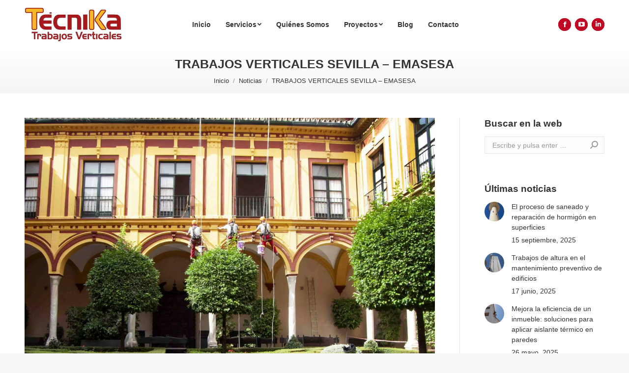

--- FILE ---
content_type: text/html; charset=UTF-8
request_url: https://www.tecnikaenaltura.com/trabajos-verticales-sevilla/
body_size: 35929
content:
<!DOCTYPE html>
<!--[if !(IE 6) | !(IE 7) | !(IE 8)  ]><!--><html lang="es" class="no-js">
<!--<![endif]--><head><script data-no-optimize="1">var litespeed_docref=sessionStorage.getItem("litespeed_docref");litespeed_docref&&(Object.defineProperty(document,"referrer",{get:function(){return litespeed_docref}}),sessionStorage.removeItem("litespeed_docref"));</script> <meta charset="UTF-8" /><meta name="viewport" content="width=device-width, initial-scale=1, maximum-scale=1, user-scalable=0"><meta name="theme-color" content="#c00824"/><link rel="profile" href="https://gmpg.org/xfn/11" /> <script type="litespeed/javascript">if(/Android|webOS|iPhone|iPad|iPod|BlackBerry|IEMobile|Opera Mini/i.test(navigator.userAgent)){var originalAddEventListener=EventTarget.prototype.addEventListener,oldWidth=window.innerWidth;EventTarget.prototype.addEventListener=function(eventName,eventHandler,useCapture){if(eventName==="resize"){originalAddEventListener.call(this,eventName,function(event){if(oldWidth===window.innerWidth){return}else if(oldWidth!==window.innerWidth){oldWidth=window.innerWidth}
if(eventHandler.handleEvent){eventHandler.handleEvent.call(this,event)}else{eventHandler.call(this,event)}},useCapture)}else{originalAddEventListener.call(this,eventName,eventHandler,useCapture)}}}</script> <meta name='robots' content='index, follow, max-image-preview:large, max-snippet:-1, max-video-preview:-1' /><title>Trabajos verticales para EMASESA en Sevilla, nuevo proyecto.</title><meta name="description" content="En Tecnika hemos realizado diferentes trabajos verticales para EMASESA en Sevilla, con el objetivo de rehabilitar los patios de la sede." /><link rel="canonical" href="https://www.tecnikaenaltura.com/trabajos-verticales-sevilla/" /><meta property="og:locale" content="es_ES" /><meta property="og:type" content="article" /><meta property="og:title" content="Trabajos verticales para EMASESA en Sevilla, nuevo proyecto." /><meta property="og:description" content="En Tecnika hemos realizado diferentes trabajos verticales para EMASESA en Sevilla, con el objetivo de rehabilitar los patios de la sede." /><meta property="og:url" content="https://www.tecnikaenaltura.com/trabajos-verticales-sevilla/" /><meta property="og:site_name" content="Tecnika Trabajos Verticales" /><meta property="article:published_time" content="2019-12-07T10:40:55+00:00" /><meta property="article:modified_time" content="2020-08-31T08:05:43+00:00" /><meta property="og:image" content="https://www.tecnikaenaltura.com/wp-content/uploads/2019/12/Trabajos-Verticales-Sevilla-2-scaled.jpg" /><meta property="og:image:width" content="2560" /><meta property="og:image:height" content="1920" /><meta property="og:image:type" content="image/jpeg" /><meta name="author" content="Marco Stasi" /><meta name="twitter:card" content="summary_large_image" /><meta name="twitter:label1" content="Escrito por" /><meta name="twitter:data1" content="Marco Stasi" /> <script type="application/ld+json" class="yoast-schema-graph">{"@context":"https://schema.org","@graph":[{"@type":"Article","@id":"https://www.tecnikaenaltura.com/trabajos-verticales-sevilla/#article","isPartOf":{"@id":"https://www.tecnikaenaltura.com/trabajos-verticales-sevilla/"},"author":{"name":"Marco Stasi","@id":"https://www.tecnikaenaltura.com/#/schema/person/96f499da037ec8b48fdb14750c663d43"},"headline":"TRABAJOS VERTICALES SEVILLA &#8211; EMASESA","datePublished":"2019-12-07T10:40:55+00:00","dateModified":"2020-08-31T08:05:43+00:00","mainEntityOfPage":{"@id":"https://www.tecnikaenaltura.com/trabajos-verticales-sevilla/"},"wordCount":40,"publisher":{"@id":"https://www.tecnikaenaltura.com/#organization"},"image":{"@id":"https://www.tecnikaenaltura.com/trabajos-verticales-sevilla/#primaryimage"},"thumbnailUrl":"https://www.tecnikaenaltura.com/wp-content/uploads/2019/12/Trabajos-Verticales-Sevilla-2-scaled.jpg","articleSection":["Noticias"],"inLanguage":"es"},{"@type":"WebPage","@id":"https://www.tecnikaenaltura.com/trabajos-verticales-sevilla/","url":"https://www.tecnikaenaltura.com/trabajos-verticales-sevilla/","name":"Trabajos verticales para EMASESA en Sevilla, nuevo proyecto.","isPartOf":{"@id":"https://www.tecnikaenaltura.com/#website"},"primaryImageOfPage":{"@id":"https://www.tecnikaenaltura.com/trabajos-verticales-sevilla/#primaryimage"},"image":{"@id":"https://www.tecnikaenaltura.com/trabajos-verticales-sevilla/#primaryimage"},"thumbnailUrl":"https://www.tecnikaenaltura.com/wp-content/uploads/2019/12/Trabajos-Verticales-Sevilla-2-scaled.jpg","datePublished":"2019-12-07T10:40:55+00:00","dateModified":"2020-08-31T08:05:43+00:00","description":"En Tecnika hemos realizado diferentes trabajos verticales para EMASESA en Sevilla, con el objetivo de rehabilitar los patios de la sede.","breadcrumb":{"@id":"https://www.tecnikaenaltura.com/trabajos-verticales-sevilla/#breadcrumb"},"inLanguage":"es","potentialAction":[{"@type":"ReadAction","target":["https://www.tecnikaenaltura.com/trabajos-verticales-sevilla/"]}]},{"@type":"ImageObject","inLanguage":"es","@id":"https://www.tecnikaenaltura.com/trabajos-verticales-sevilla/#primaryimage","url":"https://www.tecnikaenaltura.com/wp-content/uploads/2019/12/Trabajos-Verticales-Sevilla-2-scaled.jpg","contentUrl":"https://www.tecnikaenaltura.com/wp-content/uploads/2019/12/Trabajos-Verticales-Sevilla-2-scaled.jpg","width":2560,"height":1920,"caption":"Trabajos Verticales Sevillla"},{"@type":"BreadcrumbList","@id":"https://www.tecnikaenaltura.com/trabajos-verticales-sevilla/#breadcrumb","itemListElement":[{"@type":"ListItem","position":1,"name":"Portada","item":"https://www.tecnikaenaltura.com/"},{"@type":"ListItem","position":2,"name":"TRABAJOS VERTICALES SEVILLA &#8211; EMASESA"}]},{"@type":"WebSite","@id":"https://www.tecnikaenaltura.com/#website","url":"https://www.tecnikaenaltura.com/","name":"Tecnika Trabajos Verticales","description":"Especialistas en todo tipo de trabajos verticales","publisher":{"@id":"https://www.tecnikaenaltura.com/#organization"},"potentialAction":[{"@type":"SearchAction","target":{"@type":"EntryPoint","urlTemplate":"https://www.tecnikaenaltura.com/?s={search_term_string}"},"query-input":{"@type":"PropertyValueSpecification","valueRequired":true,"valueName":"search_term_string"}}],"inLanguage":"es"},{"@type":"Organization","@id":"https://www.tecnikaenaltura.com/#organization","name":"Técnika Trabajos Verticales","url":"https://www.tecnikaenaltura.com/","logo":{"@type":"ImageObject","inLanguage":"es","@id":"https://www.tecnikaenaltura.com/#/schema/logo/image/","url":"https://www.tecnikaenaltura.com/wp-content/uploads/2019/09/logo-tecnika@05x.png","contentUrl":"https://www.tecnikaenaltura.com/wp-content/uploads/2019/09/logo-tecnika@05x.png","width":99,"height":35,"caption":"Técnika Trabajos Verticales"},"image":{"@id":"https://www.tecnikaenaltura.com/#/schema/logo/image/"}},{"@type":"Person","@id":"https://www.tecnikaenaltura.com/#/schema/person/96f499da037ec8b48fdb14750c663d43","name":"Marco Stasi"}]}</script> <link rel='dns-prefetch' href='//www.tecnikaenaltura.com' /><link rel='dns-prefetch' href='//fonts.googleapis.com' /><link rel="alternate" type="application/rss+xml" title="Tecnika Trabajos Verticales &raquo; Feed" href="https://www.tecnikaenaltura.com/feed/" /><link rel="alternate" type="application/rss+xml" title="Tecnika Trabajos Verticales &raquo; Feed de los comentarios" href="https://www.tecnikaenaltura.com/comments/feed/" /><link rel="alternate" title="oEmbed (JSON)" type="application/json+oembed" href="https://www.tecnikaenaltura.com/wp-json/oembed/1.0/embed?url=https%3A%2F%2Fwww.tecnikaenaltura.com%2Ftrabajos-verticales-sevilla%2F" /><link rel="alternate" title="oEmbed (XML)" type="text/xml+oembed" href="https://www.tecnikaenaltura.com/wp-json/oembed/1.0/embed?url=https%3A%2F%2Fwww.tecnikaenaltura.com%2Ftrabajos-verticales-sevilla%2F&#038;format=xml" /><style id='wp-img-auto-sizes-contain-inline-css' type='text/css'>img:is([sizes=auto i],[sizes^="auto," i]){contain-intrinsic-size:3000px 1500px}
/*# sourceURL=wp-img-auto-sizes-contain-inline-css */</style><link data-optimized="2" rel="stylesheet" href="https://www.tecnikaenaltura.com/wp-content/litespeed/css/30cbfa052a5c56b4099ffb4055b0a6f3.css?ver=d098f" /><style id='wp-block-heading-inline-css' type='text/css'>h1:where(.wp-block-heading).has-background,h2:where(.wp-block-heading).has-background,h3:where(.wp-block-heading).has-background,h4:where(.wp-block-heading).has-background,h5:where(.wp-block-heading).has-background,h6:where(.wp-block-heading).has-background{padding:1.25em 2.375em}h1.has-text-align-left[style*=writing-mode]:where([style*=vertical-lr]),h1.has-text-align-right[style*=writing-mode]:where([style*=vertical-rl]),h2.has-text-align-left[style*=writing-mode]:where([style*=vertical-lr]),h2.has-text-align-right[style*=writing-mode]:where([style*=vertical-rl]),h3.has-text-align-left[style*=writing-mode]:where([style*=vertical-lr]),h3.has-text-align-right[style*=writing-mode]:where([style*=vertical-rl]),h4.has-text-align-left[style*=writing-mode]:where([style*=vertical-lr]),h4.has-text-align-right[style*=writing-mode]:where([style*=vertical-rl]),h5.has-text-align-left[style*=writing-mode]:where([style*=vertical-lr]),h5.has-text-align-right[style*=writing-mode]:where([style*=vertical-rl]),h6.has-text-align-left[style*=writing-mode]:where([style*=vertical-lr]),h6.has-text-align-right[style*=writing-mode]:where([style*=vertical-rl]){rotate:180deg}
/*# sourceURL=https://www.tecnikaenaltura.com/wp-includes/blocks/heading/style.min.css */</style><style id='wp-block-paragraph-inline-css' type='text/css'>.is-small-text{font-size:.875em}.is-regular-text{font-size:1em}.is-large-text{font-size:2.25em}.is-larger-text{font-size:3em}.has-drop-cap:not(:focus):first-letter{float:left;font-size:8.4em;font-style:normal;font-weight:100;line-height:.68;margin:.05em .1em 0 0;text-transform:uppercase}body.rtl .has-drop-cap:not(:focus):first-letter{float:none;margin-left:.1em}p.has-drop-cap.has-background{overflow:hidden}:root :where(p.has-background){padding:1.25em 2.375em}:where(p.has-text-color:not(.has-link-color)) a{color:inherit}p.has-text-align-left[style*="writing-mode:vertical-lr"],p.has-text-align-right[style*="writing-mode:vertical-rl"]{rotate:180deg}
/*# sourceURL=https://www.tecnikaenaltura.com/wp-includes/blocks/paragraph/style.min.css */</style><style id='global-styles-inline-css' type='text/css'>:root{--wp--preset--aspect-ratio--square: 1;--wp--preset--aspect-ratio--4-3: 4/3;--wp--preset--aspect-ratio--3-4: 3/4;--wp--preset--aspect-ratio--3-2: 3/2;--wp--preset--aspect-ratio--2-3: 2/3;--wp--preset--aspect-ratio--16-9: 16/9;--wp--preset--aspect-ratio--9-16: 9/16;--wp--preset--color--black: #000000;--wp--preset--color--cyan-bluish-gray: #abb8c3;--wp--preset--color--white: #FFF;--wp--preset--color--pale-pink: #f78da7;--wp--preset--color--vivid-red: #cf2e2e;--wp--preset--color--luminous-vivid-orange: #ff6900;--wp--preset--color--luminous-vivid-amber: #fcb900;--wp--preset--color--light-green-cyan: #7bdcb5;--wp--preset--color--vivid-green-cyan: #00d084;--wp--preset--color--pale-cyan-blue: #8ed1fc;--wp--preset--color--vivid-cyan-blue: #0693e3;--wp--preset--color--vivid-purple: #9b51e0;--wp--preset--color--accent: #c00824;--wp--preset--color--dark-gray: #111;--wp--preset--color--light-gray: #767676;--wp--preset--gradient--vivid-cyan-blue-to-vivid-purple: linear-gradient(135deg,rgb(6,147,227) 0%,rgb(155,81,224) 100%);--wp--preset--gradient--light-green-cyan-to-vivid-green-cyan: linear-gradient(135deg,rgb(122,220,180) 0%,rgb(0,208,130) 100%);--wp--preset--gradient--luminous-vivid-amber-to-luminous-vivid-orange: linear-gradient(135deg,rgb(252,185,0) 0%,rgb(255,105,0) 100%);--wp--preset--gradient--luminous-vivid-orange-to-vivid-red: linear-gradient(135deg,rgb(255,105,0) 0%,rgb(207,46,46) 100%);--wp--preset--gradient--very-light-gray-to-cyan-bluish-gray: linear-gradient(135deg,rgb(238,238,238) 0%,rgb(169,184,195) 100%);--wp--preset--gradient--cool-to-warm-spectrum: linear-gradient(135deg,rgb(74,234,220) 0%,rgb(151,120,209) 20%,rgb(207,42,186) 40%,rgb(238,44,130) 60%,rgb(251,105,98) 80%,rgb(254,248,76) 100%);--wp--preset--gradient--blush-light-purple: linear-gradient(135deg,rgb(255,206,236) 0%,rgb(152,150,240) 100%);--wp--preset--gradient--blush-bordeaux: linear-gradient(135deg,rgb(254,205,165) 0%,rgb(254,45,45) 50%,rgb(107,0,62) 100%);--wp--preset--gradient--luminous-dusk: linear-gradient(135deg,rgb(255,203,112) 0%,rgb(199,81,192) 50%,rgb(65,88,208) 100%);--wp--preset--gradient--pale-ocean: linear-gradient(135deg,rgb(255,245,203) 0%,rgb(182,227,212) 50%,rgb(51,167,181) 100%);--wp--preset--gradient--electric-grass: linear-gradient(135deg,rgb(202,248,128) 0%,rgb(113,206,126) 100%);--wp--preset--gradient--midnight: linear-gradient(135deg,rgb(2,3,129) 0%,rgb(40,116,252) 100%);--wp--preset--font-size--small: 13px;--wp--preset--font-size--medium: 20px;--wp--preset--font-size--large: 36px;--wp--preset--font-size--x-large: 42px;--wp--preset--spacing--20: 0.44rem;--wp--preset--spacing--30: 0.67rem;--wp--preset--spacing--40: 1rem;--wp--preset--spacing--50: 1.5rem;--wp--preset--spacing--60: 2.25rem;--wp--preset--spacing--70: 3.38rem;--wp--preset--spacing--80: 5.06rem;--wp--preset--shadow--natural: 6px 6px 9px rgba(0, 0, 0, 0.2);--wp--preset--shadow--deep: 12px 12px 50px rgba(0, 0, 0, 0.4);--wp--preset--shadow--sharp: 6px 6px 0px rgba(0, 0, 0, 0.2);--wp--preset--shadow--outlined: 6px 6px 0px -3px rgb(255, 255, 255), 6px 6px rgb(0, 0, 0);--wp--preset--shadow--crisp: 6px 6px 0px rgb(0, 0, 0);}:where(.is-layout-flex){gap: 0.5em;}:where(.is-layout-grid){gap: 0.5em;}body .is-layout-flex{display: flex;}.is-layout-flex{flex-wrap: wrap;align-items: center;}.is-layout-flex > :is(*, div){margin: 0;}body .is-layout-grid{display: grid;}.is-layout-grid > :is(*, div){margin: 0;}:where(.wp-block-columns.is-layout-flex){gap: 2em;}:where(.wp-block-columns.is-layout-grid){gap: 2em;}:where(.wp-block-post-template.is-layout-flex){gap: 1.25em;}:where(.wp-block-post-template.is-layout-grid){gap: 1.25em;}.has-black-color{color: var(--wp--preset--color--black) !important;}.has-cyan-bluish-gray-color{color: var(--wp--preset--color--cyan-bluish-gray) !important;}.has-white-color{color: var(--wp--preset--color--white) !important;}.has-pale-pink-color{color: var(--wp--preset--color--pale-pink) !important;}.has-vivid-red-color{color: var(--wp--preset--color--vivid-red) !important;}.has-luminous-vivid-orange-color{color: var(--wp--preset--color--luminous-vivid-orange) !important;}.has-luminous-vivid-amber-color{color: var(--wp--preset--color--luminous-vivid-amber) !important;}.has-light-green-cyan-color{color: var(--wp--preset--color--light-green-cyan) !important;}.has-vivid-green-cyan-color{color: var(--wp--preset--color--vivid-green-cyan) !important;}.has-pale-cyan-blue-color{color: var(--wp--preset--color--pale-cyan-blue) !important;}.has-vivid-cyan-blue-color{color: var(--wp--preset--color--vivid-cyan-blue) !important;}.has-vivid-purple-color{color: var(--wp--preset--color--vivid-purple) !important;}.has-black-background-color{background-color: var(--wp--preset--color--black) !important;}.has-cyan-bluish-gray-background-color{background-color: var(--wp--preset--color--cyan-bluish-gray) !important;}.has-white-background-color{background-color: var(--wp--preset--color--white) !important;}.has-pale-pink-background-color{background-color: var(--wp--preset--color--pale-pink) !important;}.has-vivid-red-background-color{background-color: var(--wp--preset--color--vivid-red) !important;}.has-luminous-vivid-orange-background-color{background-color: var(--wp--preset--color--luminous-vivid-orange) !important;}.has-luminous-vivid-amber-background-color{background-color: var(--wp--preset--color--luminous-vivid-amber) !important;}.has-light-green-cyan-background-color{background-color: var(--wp--preset--color--light-green-cyan) !important;}.has-vivid-green-cyan-background-color{background-color: var(--wp--preset--color--vivid-green-cyan) !important;}.has-pale-cyan-blue-background-color{background-color: var(--wp--preset--color--pale-cyan-blue) !important;}.has-vivid-cyan-blue-background-color{background-color: var(--wp--preset--color--vivid-cyan-blue) !important;}.has-vivid-purple-background-color{background-color: var(--wp--preset--color--vivid-purple) !important;}.has-black-border-color{border-color: var(--wp--preset--color--black) !important;}.has-cyan-bluish-gray-border-color{border-color: var(--wp--preset--color--cyan-bluish-gray) !important;}.has-white-border-color{border-color: var(--wp--preset--color--white) !important;}.has-pale-pink-border-color{border-color: var(--wp--preset--color--pale-pink) !important;}.has-vivid-red-border-color{border-color: var(--wp--preset--color--vivid-red) !important;}.has-luminous-vivid-orange-border-color{border-color: var(--wp--preset--color--luminous-vivid-orange) !important;}.has-luminous-vivid-amber-border-color{border-color: var(--wp--preset--color--luminous-vivid-amber) !important;}.has-light-green-cyan-border-color{border-color: var(--wp--preset--color--light-green-cyan) !important;}.has-vivid-green-cyan-border-color{border-color: var(--wp--preset--color--vivid-green-cyan) !important;}.has-pale-cyan-blue-border-color{border-color: var(--wp--preset--color--pale-cyan-blue) !important;}.has-vivid-cyan-blue-border-color{border-color: var(--wp--preset--color--vivid-cyan-blue) !important;}.has-vivid-purple-border-color{border-color: var(--wp--preset--color--vivid-purple) !important;}.has-vivid-cyan-blue-to-vivid-purple-gradient-background{background: var(--wp--preset--gradient--vivid-cyan-blue-to-vivid-purple) !important;}.has-light-green-cyan-to-vivid-green-cyan-gradient-background{background: var(--wp--preset--gradient--light-green-cyan-to-vivid-green-cyan) !important;}.has-luminous-vivid-amber-to-luminous-vivid-orange-gradient-background{background: var(--wp--preset--gradient--luminous-vivid-amber-to-luminous-vivid-orange) !important;}.has-luminous-vivid-orange-to-vivid-red-gradient-background{background: var(--wp--preset--gradient--luminous-vivid-orange-to-vivid-red) !important;}.has-very-light-gray-to-cyan-bluish-gray-gradient-background{background: var(--wp--preset--gradient--very-light-gray-to-cyan-bluish-gray) !important;}.has-cool-to-warm-spectrum-gradient-background{background: var(--wp--preset--gradient--cool-to-warm-spectrum) !important;}.has-blush-light-purple-gradient-background{background: var(--wp--preset--gradient--blush-light-purple) !important;}.has-blush-bordeaux-gradient-background{background: var(--wp--preset--gradient--blush-bordeaux) !important;}.has-luminous-dusk-gradient-background{background: var(--wp--preset--gradient--luminous-dusk) !important;}.has-pale-ocean-gradient-background{background: var(--wp--preset--gradient--pale-ocean) !important;}.has-electric-grass-gradient-background{background: var(--wp--preset--gradient--electric-grass) !important;}.has-midnight-gradient-background{background: var(--wp--preset--gradient--midnight) !important;}.has-small-font-size{font-size: var(--wp--preset--font-size--small) !important;}.has-medium-font-size{font-size: var(--wp--preset--font-size--medium) !important;}.has-large-font-size{font-size: var(--wp--preset--font-size--large) !important;}.has-x-large-font-size{font-size: var(--wp--preset--font-size--x-large) !important;}
/*# sourceURL=global-styles-inline-css */</style><style id='classic-theme-styles-inline-css' type='text/css'>/*! This file is auto-generated */
.wp-block-button__link{color:#fff;background-color:#32373c;border-radius:9999px;box-shadow:none;text-decoration:none;padding:calc(.667em + 2px) calc(1.333em + 2px);font-size:1.125em}.wp-block-file__button{background:#32373c;color:#fff;text-decoration:none}
/*# sourceURL=/wp-includes/css/classic-themes.min.css */</style><style id='wpgdprc-front-css-inline-css' type='text/css'>:root{--wp-gdpr--bar--background-color: #000000;--wp-gdpr--bar--color: #ffffff;--wp-gdpr--button--background-color: #ffffff;--wp-gdpr--button--background-color--darken: #d8d8d8;--wp-gdpr--button--color: #ffffff;}
/*# sourceURL=wpgdprc-front-css-inline-css */</style><style id='moove_gdpr_frontend-inline-css' type='text/css'>#moove_gdpr_cookie_modal,#moove_gdpr_cookie_info_bar,.gdpr_cookie_settings_shortcode_content{font-family:&#039;Nunito&#039;,sans-serif}#moove_gdpr_save_popup_settings_button{background-color:#373737;color:#fff}#moove_gdpr_save_popup_settings_button:hover{background-color:#000}#moove_gdpr_cookie_info_bar .moove-gdpr-info-bar-container .moove-gdpr-info-bar-content a.mgbutton,#moove_gdpr_cookie_info_bar .moove-gdpr-info-bar-container .moove-gdpr-info-bar-content button.mgbutton{background-color:#a7181a}#moove_gdpr_cookie_modal .moove-gdpr-modal-content .moove-gdpr-modal-footer-content .moove-gdpr-button-holder a.mgbutton,#moove_gdpr_cookie_modal .moove-gdpr-modal-content .moove-gdpr-modal-footer-content .moove-gdpr-button-holder button.mgbutton,.gdpr_cookie_settings_shortcode_content .gdpr-shr-button.button-green{background-color:#a7181a;border-color:#a7181a}#moove_gdpr_cookie_modal .moove-gdpr-modal-content .moove-gdpr-modal-footer-content .moove-gdpr-button-holder a.mgbutton:hover,#moove_gdpr_cookie_modal .moove-gdpr-modal-content .moove-gdpr-modal-footer-content .moove-gdpr-button-holder button.mgbutton:hover,.gdpr_cookie_settings_shortcode_content .gdpr-shr-button.button-green:hover{background-color:#fff;color:#a7181a}#moove_gdpr_cookie_modal .moove-gdpr-modal-content .moove-gdpr-modal-close i,#moove_gdpr_cookie_modal .moove-gdpr-modal-content .moove-gdpr-modal-close span.gdpr-icon{background-color:#a7181a;border:1px solid #a7181a}#moove_gdpr_cookie_info_bar span.moove-gdpr-infobar-allow-all.focus-g,#moove_gdpr_cookie_info_bar span.moove-gdpr-infobar-allow-all:focus,#moove_gdpr_cookie_info_bar button.moove-gdpr-infobar-allow-all.focus-g,#moove_gdpr_cookie_info_bar button.moove-gdpr-infobar-allow-all:focus,#moove_gdpr_cookie_info_bar span.moove-gdpr-infobar-reject-btn.focus-g,#moove_gdpr_cookie_info_bar span.moove-gdpr-infobar-reject-btn:focus,#moove_gdpr_cookie_info_bar button.moove-gdpr-infobar-reject-btn.focus-g,#moove_gdpr_cookie_info_bar button.moove-gdpr-infobar-reject-btn:focus,#moove_gdpr_cookie_info_bar span.change-settings-button.focus-g,#moove_gdpr_cookie_info_bar span.change-settings-button:focus,#moove_gdpr_cookie_info_bar button.change-settings-button.focus-g,#moove_gdpr_cookie_info_bar button.change-settings-button:focus{-webkit-box-shadow:0 0 1px 3px #a7181a;-moz-box-shadow:0 0 1px 3px #a7181a;box-shadow:0 0 1px 3px #a7181a}#moove_gdpr_cookie_modal .moove-gdpr-modal-content .moove-gdpr-modal-close i:hover,#moove_gdpr_cookie_modal .moove-gdpr-modal-content .moove-gdpr-modal-close span.gdpr-icon:hover,#moove_gdpr_cookie_info_bar span[data-href]>u.change-settings-button{color:#a7181a}#moove_gdpr_cookie_modal .moove-gdpr-modal-content .moove-gdpr-modal-left-content #moove-gdpr-menu li.menu-item-selected a span.gdpr-icon,#moove_gdpr_cookie_modal .moove-gdpr-modal-content .moove-gdpr-modal-left-content #moove-gdpr-menu li.menu-item-selected button span.gdpr-icon{color:inherit}#moove_gdpr_cookie_modal .moove-gdpr-modal-content .moove-gdpr-modal-left-content #moove-gdpr-menu li a span.gdpr-icon,#moove_gdpr_cookie_modal .moove-gdpr-modal-content .moove-gdpr-modal-left-content #moove-gdpr-menu li button span.gdpr-icon{color:inherit}#moove_gdpr_cookie_modal .gdpr-acc-link{line-height:0;font-size:0;color:transparent;position:absolute}#moove_gdpr_cookie_modal .moove-gdpr-modal-content .moove-gdpr-modal-close:hover i,#moove_gdpr_cookie_modal .moove-gdpr-modal-content .moove-gdpr-modal-left-content #moove-gdpr-menu li a,#moove_gdpr_cookie_modal .moove-gdpr-modal-content .moove-gdpr-modal-left-content #moove-gdpr-menu li button,#moove_gdpr_cookie_modal .moove-gdpr-modal-content .moove-gdpr-modal-left-content #moove-gdpr-menu li button i,#moove_gdpr_cookie_modal .moove-gdpr-modal-content .moove-gdpr-modal-left-content #moove-gdpr-menu li a i,#moove_gdpr_cookie_modal .moove-gdpr-modal-content .moove-gdpr-tab-main .moove-gdpr-tab-main-content a:hover,#moove_gdpr_cookie_info_bar.moove-gdpr-dark-scheme .moove-gdpr-info-bar-container .moove-gdpr-info-bar-content a.mgbutton:hover,#moove_gdpr_cookie_info_bar.moove-gdpr-dark-scheme .moove-gdpr-info-bar-container .moove-gdpr-info-bar-content button.mgbutton:hover,#moove_gdpr_cookie_info_bar.moove-gdpr-dark-scheme .moove-gdpr-info-bar-container .moove-gdpr-info-bar-content a:hover,#moove_gdpr_cookie_info_bar.moove-gdpr-dark-scheme .moove-gdpr-info-bar-container .moove-gdpr-info-bar-content button:hover,#moove_gdpr_cookie_info_bar.moove-gdpr-dark-scheme .moove-gdpr-info-bar-container .moove-gdpr-info-bar-content span.change-settings-button:hover,#moove_gdpr_cookie_info_bar.moove-gdpr-dark-scheme .moove-gdpr-info-bar-container .moove-gdpr-info-bar-content button.change-settings-button:hover,#moove_gdpr_cookie_info_bar.moove-gdpr-dark-scheme .moove-gdpr-info-bar-container .moove-gdpr-info-bar-content u.change-settings-button:hover,#moove_gdpr_cookie_info_bar span[data-href]>u.change-settings-button,#moove_gdpr_cookie_info_bar.moove-gdpr-dark-scheme .moove-gdpr-info-bar-container .moove-gdpr-info-bar-content a.mgbutton.focus-g,#moove_gdpr_cookie_info_bar.moove-gdpr-dark-scheme .moove-gdpr-info-bar-container .moove-gdpr-info-bar-content button.mgbutton.focus-g,#moove_gdpr_cookie_info_bar.moove-gdpr-dark-scheme .moove-gdpr-info-bar-container .moove-gdpr-info-bar-content a.focus-g,#moove_gdpr_cookie_info_bar.moove-gdpr-dark-scheme .moove-gdpr-info-bar-container .moove-gdpr-info-bar-content button.focus-g,#moove_gdpr_cookie_info_bar.moove-gdpr-dark-scheme .moove-gdpr-info-bar-container .moove-gdpr-info-bar-content a.mgbutton:focus,#moove_gdpr_cookie_info_bar.moove-gdpr-dark-scheme .moove-gdpr-info-bar-container .moove-gdpr-info-bar-content button.mgbutton:focus,#moove_gdpr_cookie_info_bar.moove-gdpr-dark-scheme .moove-gdpr-info-bar-container .moove-gdpr-info-bar-content a:focus,#moove_gdpr_cookie_info_bar.moove-gdpr-dark-scheme .moove-gdpr-info-bar-container .moove-gdpr-info-bar-content button:focus,#moove_gdpr_cookie_info_bar.moove-gdpr-dark-scheme .moove-gdpr-info-bar-container .moove-gdpr-info-bar-content span.change-settings-button.focus-g,span.change-settings-button:focus,button.change-settings-button.focus-g,button.change-settings-button:focus,#moove_gdpr_cookie_info_bar.moove-gdpr-dark-scheme .moove-gdpr-info-bar-container .moove-gdpr-info-bar-content u.change-settings-button.focus-g,#moove_gdpr_cookie_info_bar.moove-gdpr-dark-scheme .moove-gdpr-info-bar-container .moove-gdpr-info-bar-content u.change-settings-button:focus{color:#a7181a}#moove_gdpr_cookie_modal .moove-gdpr-branding.focus-g span,#moove_gdpr_cookie_modal .moove-gdpr-modal-content .moove-gdpr-tab-main a.focus-g,#moove_gdpr_cookie_modal .moove-gdpr-modal-content .moove-gdpr-tab-main .gdpr-cd-details-toggle.focus-g{color:#a7181a}#moove_gdpr_cookie_modal.gdpr_lightbox-hide{display:none}
/*# sourceURL=moove_gdpr_frontend-inline-css */</style> <script type="litespeed/javascript" data-src="https://www.tecnikaenaltura.com/wp-includes/js/jquery/jquery.min.js" id="jquery-core-js"></script> <script id="dt-above-fold-js-extra" type="litespeed/javascript">var dtLocal={"themeUrl":"https://www.tecnikaenaltura.com/wp-content/themes/dt-the7","passText":"Para ver esta publicaci\u00f3n protegida, introduce la contrase\u00f1a debajo:","moreButtonText":{"loading":"Cargando...","loadMore":"Cargar m\u00e1s"},"postID":"967","ajaxurl":"https://www.tecnikaenaltura.com/wp-admin/admin-ajax.php","REST":{"baseUrl":"https://www.tecnikaenaltura.com/wp-json/the7/v1","endpoints":{"sendMail":"/send-mail"}},"contactMessages":{"required":"One or more fields have an error. Please check and try again.","terms":"Please accept the privacy policy.","fillTheCaptchaError":"Please, fill the captcha."},"captchaSiteKey":"","ajaxNonce":"94e0b3358c","pageData":"","themeSettings":{"smoothScroll":"on","lazyLoading":!1,"accentColor":{"mode":"solid","color":"#c00824"},"desktopHeader":{"height":100},"ToggleCaptionEnabled":"disabled","ToggleCaption":"Navigation","floatingHeader":{"showAfter":150,"showMenu":!0,"height":100,"logo":{"showLogo":!0,"html":"\u003Cimg class=\" preload-me\" src=\"https://www.tecnikaenaltura.com/wp-content/uploads/2019/09/logo-tecnika.png\" srcset=\"https://www.tecnikaenaltura.com/wp-content/uploads/2019/09/logo-tecnika.png 198w, https://www.tecnikaenaltura.com/wp-content/uploads/2019/09/logo-tecnika@2x.png 396w\" width=\"198\" height=\"70\"   sizes=\"198px\" alt=\"Tecnika Trabajos Verticales\" /\u003E","url":"https://www.tecnikaenaltura.com/"}},"topLine":{"floatingTopLine":{"logo":{"showLogo":!1,"html":""}}},"mobileHeader":{"firstSwitchPoint":1070,"secondSwitchPoint":1070,"firstSwitchPointHeight":60,"secondSwitchPointHeight":60,"mobileToggleCaptionEnabled":"disabled","mobileToggleCaption":"Men\u00fa"},"stickyMobileHeaderFirstSwitch":{"logo":{"html":"\u003Cimg class=\" preload-me\" src=\"https://www.tecnikaenaltura.com/wp-content/uploads/2019/09/logo-tecnika@05x.png\" srcset=\"https://www.tecnikaenaltura.com/wp-content/uploads/2019/09/logo-tecnika@05x.png 99w, https://www.tecnikaenaltura.com/wp-content/uploads/2019/09/logo-tecnika.png 198w\" width=\"99\" height=\"35\"   sizes=\"99px\" alt=\"Tecnika Trabajos Verticales\" /\u003E"}},"stickyMobileHeaderSecondSwitch":{"logo":{"html":"\u003Cimg class=\" preload-me\" src=\"https://www.tecnikaenaltura.com/wp-content/uploads/2019/09/logo-tecnika@05x.png\" srcset=\"https://www.tecnikaenaltura.com/wp-content/uploads/2019/09/logo-tecnika@05x.png 99w, https://www.tecnikaenaltura.com/wp-content/uploads/2019/09/logo-tecnika.png 198w\" width=\"99\" height=\"35\"   sizes=\"99px\" alt=\"Tecnika Trabajos Verticales\" /\u003E"}},"content":{"textColor":"#333333","headerColor":"#333333"},"sidebar":{"switchPoint":990},"boxedWidth":"1340px","stripes":{"stripe1":{"textColor":"#787d85","headerColor":"#3b3f4a"},"stripe2":{"textColor":"#8b9199","headerColor":"#ffffff"},"stripe3":{"textColor":"#ffffff","headerColor":"#ffffff"}}},"VCMobileScreenWidth":"768"};var dtShare={"shareButtonText":{"facebook":"Compartir en Facebook","twitter":"Tweet","pinterest":"Tweet","linkedin":"Compartir en Linkedin","whatsapp":"Compartir en Whatsapp"},"overlayOpacity":"85"}</script> <script id="wpgdprc-front-js-js-extra" type="litespeed/javascript">var wpgdprcFront={"ajaxUrl":"https://www.tecnikaenaltura.com/wp-admin/admin-ajax.php","ajaxNonce":"672c8a0b45","ajaxArg":"security","pluginPrefix":"wpgdprc","blogId":"1","isMultiSite":"","locale":"es_ES","showSignUpModal":"","showFormModal":"","cookieName":"wpgdprc-consent","consentVersion":"","path":"/","prefix":"wpgdprc"}</script> <script></script><link rel="https://api.w.org/" href="https://www.tecnikaenaltura.com/wp-json/" /><link rel="alternate" title="JSON" type="application/json" href="https://www.tecnikaenaltura.com/wp-json/wp/v2/posts/967" /><link rel="EditURI" type="application/rsd+xml" title="RSD" href="https://www.tecnikaenaltura.com/xmlrpc.php?rsd" /><meta name="generator" content="WordPress 6.9" /><link rel='shortlink' href='https://www.tecnikaenaltura.com/?p=967' />
 <script type="litespeed/javascript">document.addEventListener('wpcf7mailsent',function(event){window.location.href="https://www.tecnikaenaltura.com/gracias/"},!1)</script> 
<style type="text/css">/* Añade aquí tu código CSS.

Por ejemplo:
.ejemplo {
    color: red;
}

Para mejorar tu conocimiento sobre CSS, echa un vistazo a https://www.w3schools.com/css/css_syntax.asp

Fin del comentario */ 

footer #block-7 {
    width: 100%;
}
.psubvencion{
	text-align: center;
}

.psubvencion div{
	display: flex;
    max-height: 65px;
    overflow: hidden;
    text-align: center;
    justify-content: center;
}

.psubvencion div img{
	max-height: 65px;
	width: auto;
}
.psubvencion p{
	    font-size: 11px;
    line-height: 14px;
    max-width: 80%;
    margin: 10px auto;
}

@media (max-width: 769px){
.psubvencion div{
	flex-direction: column;
    max-height: auto;
	}
}</style>
<style type="text/css">#moove_gdpr_cookie_info_bar.moove-gdpr-dark-scheme {
    padding: 50px 0px;
}
#moove_gdpr_cookie_info_bar .moove-gdpr-info-bar-container .moove-gdpr-info-bar-content p{
	font-size: 19px!important;
    line-height: 26px!important;
	color: #ffffff!important;
}

#moove_gdpr_cookie_info_bar .moove-gdpr-info-bar-container .moove-gdpr-info-bar-content{
    display: grid;
    grid-template-columns: 100%;
    justify-content: center;
    justify-items: center;
    text-align: center;
    grid-gap: 35px;
}
#moove_gdpr_cookie_info_bar .moove-gdpr-info-bar-container .moove-gdpr-info-bar-content a.mgbutton, #moove_gdpr_cookie_info_bar .moove-gdpr-info-bar-container .moove-gdpr-info-bar-content button.mgbutton {
    font-size: 18px;
	}
	.moove-gdpr-button-holder{
	    display: flex;
    flex-direction: row-reverse;
    justify-content: center;
	}
@media (max-width: 769px){
#moove_gdpr_cookie_info_bar.moove-gdpr-dark-scheme { padding: 40px 0px; background-color: #202020f0 !important;}
	#moove_gdpr_cookie_info_bar .moove-gdpr-info-bar-container .moove-gdpr-info-bar-content p{
	font-size: 12px!important;
    line-height: 15px!important;
    font-weight: 400!important;
	}
	#moove_gdpr_cookie_info_bar .moove-gdpr-info-bar-container .moove-gdpr-info-bar-content{
    grid-gap: 5px;
	}
	#moove_gdpr_cookie_info_bar .moove-gdpr-info-bar-container .moove-gdpr-info-bar-content a.mgbutton, #moove_gdpr_cookie_info_bar .moove-gdpr-info-bar-container .moove-gdpr-info-bar-content button.mgbutton {
    font-size: 14px;
	}
}</style>
<style type="text/css">/* Añade aquí tu código CSS.

Por ejemplo:
.ejemplo {
    color: red;
}

Para mejorar tu conocimiento sobre CSS knowledge echa un vistazo a http://www.w3schools.com/css/css_syntax.asp

Fin del comentario */ 
ss3-force-full-width {
    transform: translate3d(0px, 0px, 0px)!important;
}
.grecaptcha-badge{
  visibility: hidden;
}
.sliderhome-h2 {
    background: RGBA(0,0,0,0.18);
    opacity: 1;
    font-family: 'Raleway';
    color: #ffffff;
    font-size: 36px;
    font-weight: 600;
    text-shadow: 1px 1px 1px black !important;
    padding: 30px;
    position: relative;
    left: 16%;
    bottom: 0px;
}
.owl-stage{height:100px !important;}
/*.sliderhome{
  background-image: url(https://www.tecnikaenaltura.com/wp-content/uploads/2019/09/mas-de-15-anos-de-experiencia-tecnika-en-alturas.jpg?id=321) !important;
    background-position: center !important;
    background-repeat: no-repeat !important;
    background-size: cover !important;
	min-height: 600px;
    display: flex;
    align-items: center;
    margin-bottom: 30px;
}*/
#moove_gdpr_cookie_info_bar .moove-gdpr-button-holder {
    display: flex;
    align-items: center;
    align-content: center;
    justify-content: center;
    padding-bottom: 15px;
}
#wpcf7-f29-p47-o1 span.wpcf7-form-control-wrap.wpgdprc > span > span > span {
    font-size: 10px !important;
    font-family: 'Open Sans' !important;
    font-size: 14px!important;
    color: #333 !important;
}
#wpcf7-f277-p62-o1 span.wpcf7-form-control-wrap.wpgdprc > span > span > span {
    font-size: 10px !important;
    font-family: 'Open Sans' !important;
    font-size: 14px!important;
    color: #fff!important;
}
ul#menu-informacion-legal li:last-child a {
    font-size: 25px;
    color: #c00824 !important;
    font-weight:700;
}
#custom_html-3{
width: 100%;
    text-align: center;
    margin-top: 40px;
    margin-bottom: 40px;
}
@media (max-width: 600px){
  .blanco p strong{
    line-height: 33px;
  }
  #footer .wf-container {
    margin: 0 -25px;
    text-align: center;
	}
  #nosotros-home {
    margin-bottom: 35px;
    margin-top: 0px !important;
}
.wpb-js-composer .vc_tta-container, .wpb-js-composer .vc_tta-container  > div {
    margin-bottom: 0px!important;
}
.owl-stage {
    height: 100% !important;
}
.blog-carousel-shortcode.blog-carousel-shortcode-id-e79ffb632bca1d6af44546f82385794f:not(.centered-layout-list) .post-entry-content {
    padding: 15px!important;
}
  .owl-carousel .post {
    display: flex;
    flex-flow: row;
    min-height: 330px;
}
  #noticias-home .owl-carousel .post {
    display: flex;
    flex-flow: column;
    min-height: 350px;
	}
  #noticias-home .owl-carousel .owl-stage-outer{
    min-height: 450px;
  }
  #content p { line-height: 35px;}
  #revolucion{background-size: cover!important;}
  #revolucion:before{content: "";
    width: 100%;
    position: absolute;
    height: 100%;
        background: rgba(0, 0, 0, 0.55);
    top: 0px;
    left: 0px;}
  #header-home .vc_empty_space{height: 100px!important;}
  .texto-slider {
    font-size: 33px!important;
    white-space: inherit!important;
	}
}</style> <script type="litespeed/javascript">document.createElement("picture");if(!window.HTMLPictureElement&&document.addEventListener){window.addEventListener("DOMContentLiteSpeedLoaded",function(){var s=document.createElement("script");s.src="https://www.tecnikaenaltura.com/wp-content/plugins/webp-express/js/picturefill.min.js";document.body.appendChild(s)})}</script><meta name="generator" content="Powered by WPBakery Page Builder - drag and drop page builder for WordPress."/><link rel="icon" href="https://www.tecnikaenaltura.com/wp-content/uploads/2019/09/favicon.png" type="image/png" sizes="16x16"/><link rel="icon" href="https://www.tecnikaenaltura.com/wp-content/uploads/2019/09/favicon@2x.png" type="image/png" sizes="32x32"/><style type="text/css" id="wp-custom-css">/*General*/
.blanco h1,
.blanco h2,
.blanco h3,
.blanco h4,
.blanco h5,
.blanco h6,
.blanco p {
	color: #fff !important;
}

h1, h2, h3, h4, h5, h6 {
    margin-bottom: 20px;
}

.titulos-seccion {
	margin-bottom: 10px;
}

.titulos-seccion h1 {
	font-size: 26px;
}

/*Menu*/
.branding > a {
	/*margin-top: -30px;*/
}

/*Footer*/
.footer a {
	text-decoration: none;
}

.footer .widget-title {
	text-transform: inherit;
	font-size: 25px;
}

.footer .wf-container-footer a {
	color: #333 !important;
}

.footer .color-primary {
	font-weight: 700;
}

/*Servicios*/
#trabajos-servicios {
	padding: 35px 0;
	margin-top: 15px;
	margin-bottom: 50px;
	background: #f5f5f5;
}

#trabajos-servicios strong {
	color: #c00824;
	font-weight: 600;
}

#servicios-tecnika {
	margin-top: 20px;
}

#tabla {
	margin-bottom: 15px;
}


/*Quienes Somos*/
#valores {
	padding: 65px 0 100px 0;
	margin-bottom: 15px;
}

#aplicadores {
	padding: 30px 0;
	margin-top: 15px;
	margin-bottom: 40px;
	background: #f5f5f5;
}

.listado-servicios {
	margin-bottom: 0 !important;
}

.listado-servicios .vc-gitem-zone-height-mode-auto:before {
    padding-top: 75%;
}


.listado-servicios .vc_gitem-zone-a:hover a {
	background: rgba(0,0,0,0.5);
}

.listado-servicios .vc_grid-item .vc_gitem-zone .vc_gitem-zone-mini {
	background: #f5f5f5;
}

.listado-servicios .vc_grid-item .vc_gitem-zone .vc_gitem-post-data-source-post_excerpt,
.listado-servicios .vc_grid-item .vc_gitem-zone .vc_btn3-container {
	display: none !important;
}

.listado-servicios .vc_grid-item .vc_gitem-zone .vc_gitem-post-data-source-post_title {
	margin-bottom: 0;
}

.listado-servicios .vc_grid-item .vc_gitem-zone h4 {
	font-size: 14px;
	line-height: 1 !important;
	text-align: center !important;
	text-transform: inherit;
	margin: 0 !important;
	color: #333;
	font-weight: 600;
}

/*Videos*/
.video-tecnika h2 {
	font-size: 15px;
}

.wpb_video_widget.vc_video-aspect-ratio-169 .wpb_video_wrapper {
    padding-top: 15%;
}


/*HOME*/
.boton-home a {
	padding: 10px 30px !important;
	text-transform: uppercase;
}

#servicios-home {
	margin-bottom: 50px;
}

#consulta {
	padding: 35px 0;
	margin-bottom: 35px;
	background: #c00824 ;
}

#consulta,
#consulta a {
	color: #fff;
}

#consulta .wpcf7-form p {
	margin: 0;
}

#consulta h3 {
	font-size: 30px;
}


#consulta .telefono a {
	font-size: 18px;
	font-weight: 700;
	text-decoration: none;
}

#consulta .wpcf7-submit {
	border: 1px solid #fff;
	padding: 0px 30px !important;
	margin-top: 10px;
}

#consulta .wpcf7-submit:hover {
	border: 1px solid #fff;
	background: #fff !important;
	color: #a11129;
}

#consulta span.wpcf7-list-item {
	margin: 0;
}

#nosotros-home {
	margin-bottom: 35px;
}

#marcas {
	background: #f5f5f5;
	padding: 35px 0 15px 0;
}

#revolucion {
	padding: 60px 0;
	margin-bottom: 0;
}

#noticias-home {
	padding: 0px 0 35px 0;
	margin: 0 0 50px 0;
	background: #f5f5f5;
}


/*RESPONSIVE*/
@media (min-width: 1024px) {
	.listado-servicios .vc_col-sm-3 {
		width: 20%;
	}
}

@media (min-width: 320px) and (max-width: 1023px) {
	.listado-servicios .vc_col-sm-3 {
		width: 50%;
	}
	
	.listado-servicios.vc_basic_grid .vc_grid.vc_row .vc_grid-item.vc_visible-item {
    display: inline-block;
}
}

@media (max-width: 1199px) {
	.masthead.masthead-mobile-header:not(#phantom) {
   -webkit-box-shadow: 0 0 15px 1px rgba(0,0,0,0);
    box-shadow: 0 0 15px 1px rgba(0,0,0,0.0);
}
	
		.page-title-responsive-enabled.page-title h1, .page-title-responsive-enabled.page-title h1 *, .page-title-responsive-enabled.page-title h1 a:hover, #page .page-title-responsive-enabled.page-title .entry-title {
    font: bold 15px / 20px "Open Sans", Helvetica, Arial, Verdana, sans-serif;
}
	
	.columa-nosotros-texto {
		margin-bottom: 20px;
	}
	
	#revolucion .upb_row_bg.vcpb-default {
		background-size: cover !important;
	}
}
#block-8{
    text-align: center;
    margin: 0 auto;
    width: 100%;
}
@media (max-width: 767px) {
.listado-servicios .vc_grid-item .vc_gitem-zone h4 {
    font-size: 10px;
}
	
	.columna-consulta-texto {
		margin-bottom: 20px;
	}	
	
	.vc_grid.vc_row.vc_grid-gutter-15px .vc_grid-item,
	.vc_grid.vc_row.vc_grid-gutter-10px .vc_grid-item {
		width: 50%;
		float: left;
	}
}</style><noscript><style>.wpb_animate_when_almost_visible { opacity: 1; }</style></noscript><style id='the7-custom-inline-css' type='text/css'>.share-link-description{display:none}</style></head><body data-rsssl=1 id="the7-body" class="wp-singular post-template-default single single-post postid-967 single-format-standard wp-embed-responsive wp-theme-dt-the7 no-comments dt-responsive-on right-mobile-menu-close-icon ouside-menu-close-icon mobile-hamburger-close-bg-enable mobile-hamburger-close-bg-hover-enable  fade-medium-mobile-menu-close-icon fade-medium-menu-close-icon srcset-enabled btn-flat custom-btn-color custom-btn-hover-color phantom-fade phantom-disable-decoration phantom-main-logo-on sticky-mobile-header top-header first-switch-logo-left first-switch-menu-right second-switch-logo-left second-switch-menu-right right-mobile-menu no-avatars popup-message-style dt-fa-compatibility the7-ver-10.0.0 wpb-js-composer js-comp-ver-7.6 vc_responsive"><div id="page" >
<a class="skip-link screen-reader-text" href="#content">Saltar al contenido</a><div class="masthead inline-header center widgets full-height shadow-mobile-header-decoration small-mobile-menu-icon show-sub-menu-on-hover show-device-logo show-mobile-logo"  role="banner"><div class="top-bar top-bar-empty top-bar-line-hide"><div class="top-bar-bg" ></div><div class="mini-widgets left-widgets"></div><div class="mini-widgets right-widgets"></div></div><header class="header-bar"><div class="branding"><div id="site-title" class="assistive-text">Tecnika Trabajos Verticales</div><div id="site-description" class="assistive-text">Especialistas en todo tipo de trabajos verticales</div>
<a class="same-logo" href="https://www.tecnikaenaltura.com/"><picture><source srcset="https://www.tecnikaenaltura.com/wp-content/webp-express/webp-images/uploads/2019/09/logo-tecnika.png.webp 198w, https://www.tecnikaenaltura.com/wp-content/webp-express/webp-images/uploads/2019/09/logo-tecnika@2x.png.webp 396w" sizes="198px" type="image/webp"><img data-lazyloaded="1" src="[data-uri]" class=" preload-me webpexpress-processed" data-src="https://www.tecnikaenaltura.com/wp-content/uploads/2019/09/logo-tecnika.png" data-srcset="https://www.tecnikaenaltura.com/wp-content/uploads/2019/09/logo-tecnika.png 198w, https://www.tecnikaenaltura.com/wp-content/uploads/2019/09/logo-tecnika@2x.png 396w" width="198" height="70" data-sizes="198px" alt="Tecnika Trabajos Verticales"></picture><picture><source srcset="https://www.tecnikaenaltura.com/wp-content/webp-express/webp-images/uploads/2019/09/logo-tecnika@05x.png.webp 99w, https://www.tecnikaenaltura.com/wp-content/webp-express/webp-images/uploads/2019/09/logo-tecnika.png.webp 198w" sizes="99px" type="image/webp"><img data-lazyloaded="1" src="[data-uri]" class="mobile-logo preload-me webpexpress-processed" data-src="https://www.tecnikaenaltura.com/wp-content/uploads/2019/09/logo-tecnika@05x.png" data-srcset="https://www.tecnikaenaltura.com/wp-content/uploads/2019/09/logo-tecnika@05x.png 99w, https://www.tecnikaenaltura.com/wp-content/uploads/2019/09/logo-tecnika.png 198w" width="99" height="35" data-sizes="99px" alt="Tecnika Trabajos Verticales"></picture></a></div><ul id="primary-menu" class="main-nav underline-decoration downwards-line level-arrows-on outside-item-remove-margin" role="menubar"><li class="menu-item menu-item-type-post_type menu-item-object-page menu-item-home menu-item-65 first" role="presentation"><a href='https://www.tecnikaenaltura.com/' data-level='1' role="menuitem"><span class="menu-item-text"><span class="menu-text">Inicio</span></span></a></li><li class="menu-item menu-item-type-post_type menu-item-object-page menu-item-has-children menu-item-161 has-children" role="presentation"><a href='https://www.tecnikaenaltura.com/servicios/' class='not-clickable-item' data-level='1' role="menuitem"><span class="menu-item-text"><span class="menu-text">Servicios</span></span></a><ul class="sub-nav hover-style-bg level-arrows-on" role="menubar"><li class="menu-item menu-item-type-post_type menu-item-object-page menu-item-1505 first" role="presentation"><a href='https://www.tecnikaenaltura.com/servicios/trabajos-verticales-sevilla/' data-level='2' role="menuitem"><span class="menu-item-text"><span class="menu-text">Trabajos Verticales</span></span></a></li><li class="menu-item menu-item-type-post_type menu-item-object-page menu-item-1642" role="presentation"><a href='https://www.tecnikaenaltura.com/servicios/instalaciones-lineas-de-vida/' data-level='2' role="menuitem"><span class="menu-item-text"><span class="menu-text">Líneas de Vida Homologadas</span></span></a></li><li class="menu-item menu-item-type-post_type menu-item-object-page menu-item-157" role="presentation"><a href='https://www.tecnikaenaltura.com/servicios/montaje-redes-seguridad-sevilla/' data-level='2' role="menuitem"><span class="menu-item-text"><span class="menu-text">Redes de seguridad</span></span></a></li><li class="menu-item menu-item-type-post_type menu-item-object-page menu-item-408" role="presentation"><a href='https://www.tecnikaenaltura.com/servicios/empresa-mantenimiento-industrial-sevilla/' data-level='2' role="menuitem"><span class="menu-item-text"><span class="menu-text">Mantenimiento industrial</span></span></a></li><li class="menu-item menu-item-type-post_type menu-item-object-page menu-item-156" role="presentation"><a href='https://www.tecnikaenaltura.com/servicios/impermeabilizaciones-cubiertas-sevilla/' data-level='2' role="menuitem"><span class="menu-item-text"><span class="menu-text">Impermeabilizaciones</span></span></a></li><li class="menu-item menu-item-type-post_type menu-item-object-page menu-item-409" role="presentation"><a href='https://www.tecnikaenaltura.com/servicios/aislamiento-termico-sevilla/' data-level='2' role="menuitem"><span class="menu-item-text"><span class="menu-text">Aislamiento Térmico</span></span></a></li><li class="menu-item menu-item-type-post_type menu-item-object-page menu-item-154" role="presentation"><a href='https://www.tecnikaenaltura.com/servicios/alquiler-epis-sevilla/' data-level='2' role="menuitem"><span class="menu-item-text"><span class="menu-text">Alquiler de Epis</span></span></a></li><li class="menu-item menu-item-type-post_type menu-item-object-page menu-item-153" role="presentation"><a href='https://www.tecnikaenaltura.com/servicios/revision-certificacion-epis-sevilla/' data-level='2' role="menuitem"><span class="menu-item-text"><span class="menu-text">Revisión Epis</span></span></a></li><li class="menu-item menu-item-type-post_type menu-item-object-page menu-item-155" role="presentation"><a href='https://www.tecnikaenaltura.com/servicios/tienda-trabajos-verticales-escalada/' data-level='2' role="menuitem"><span class="menu-item-text"><span class="menu-text">Tienda</span></span></a></li><li class="menu-item menu-item-type-custom menu-item-object-custom menu-item-1688" role="presentation"><a href='https://escuelariesgozero.es/' data-level='2' role="menuitem"><span class="menu-item-text"><span class="menu-text">Escuela</span></span></a></li></ul></li><li class="menu-item menu-item-type-post_type menu-item-object-page menu-item-59" role="presentation"><a href='https://www.tecnikaenaltura.com/empresa-trabajos-verticales/' data-level='1' role="menuitem"><span class="menu-item-text"><span class="menu-text">Quiénes somos</span></span></a></li><li class="menu-item menu-item-type-custom menu-item-object-custom menu-item-has-children menu-item-133 has-children" role="presentation"><a href='#' class='not-clickable-item' data-level='1' role="menuitem"><span class="menu-item-text"><span class="menu-text">Proyectos</span></span></a><ul class="sub-nav hover-style-bg level-arrows-on" role="menubar"><li class="menu-item menu-item-type-post_type menu-item-object-page menu-item-58 first" role="presentation"><a href='https://www.tecnikaenaltura.com/imagenes-trabajos-verticales/' data-level='2' role="menuitem"><span class="menu-item-text"><span class="menu-text">Imágenes</span></span></a></li><li class="menu-item menu-item-type-post_type menu-item-object-page menu-item-132" role="presentation"><a href='https://www.tecnikaenaltura.com/videos-trabajos-verticales/' data-level='2' role="menuitem"><span class="menu-item-text"><span class="menu-text">Vídeos</span></span></a></li></ul></li><li class="menu-item menu-item-type-post_type menu-item-object-page menu-item-116" role="presentation"><a href='https://www.tecnikaenaltura.com/blog-trabajos-verticales/' data-level='1' role="menuitem"><span class="menu-item-text"><span class="menu-text">Blog</span></span></a></li><li class="menu-item menu-item-type-post_type menu-item-object-page menu-item-60" role="presentation"><a href='https://www.tecnikaenaltura.com/contacto-telefono-empresa-trabajos-verticales/' data-level='1' role="menuitem"><span class="menu-item-text"><span class="menu-text">Contacto</span></span></a></li></ul><div class="mini-widgets"><div class="soc-ico show-on-desktop in-menu-first-switch in-menu-second-switch accent-bg accent-border border-on hover-custom-bg hover-custom-border hover-border-on"><a title="Facebook page opens in new window" href="https://www.facebook.com/tecnikaenaltura/" target="_blank" class="facebook"><span class="soc-font-icon"></span><span class="screen-reader-text">Facebook page opens in new window</span></a><a title="YouTube page opens in new window" href="https://www.youtube.com/channel/UCY5mR4NVR3mExORj8_tOrMg" target="_blank" class="you-tube"><span class="soc-font-icon"></span><span class="screen-reader-text">YouTube page opens in new window</span></a><a title="Linkedin page opens in new window" href="https://www.linkedin.com/company/tecnika-en-altura/about/" target="_blank" class="linkedin"><span class="soc-font-icon"></span><span class="screen-reader-text">Linkedin page opens in new window</span></a></div></div></header></div><div class="dt-mobile-header mobile-menu-show-divider"><div class="dt-close-mobile-menu-icon"><div class="close-line-wrap"><span class="close-line"></span><span class="close-line"></span><span class="close-line"></span></div></div><ul id="mobile-menu" class="mobile-main-nav" role="menubar"><li class="menu-item menu-item-type-post_type menu-item-object-page menu-item-home menu-item-65 first" role="presentation"><a href='https://www.tecnikaenaltura.com/' data-level='1' role="menuitem"><span class="menu-item-text"><span class="menu-text">Inicio</span></span></a></li><li class="menu-item menu-item-type-post_type menu-item-object-page menu-item-has-children menu-item-161 has-children" role="presentation"><a href='https://www.tecnikaenaltura.com/servicios/' class='not-clickable-item' data-level='1' role="menuitem"><span class="menu-item-text"><span class="menu-text">Servicios</span></span></a><ul class="sub-nav hover-style-bg level-arrows-on" role="menubar"><li class="menu-item menu-item-type-post_type menu-item-object-page menu-item-1505 first" role="presentation"><a href='https://www.tecnikaenaltura.com/servicios/trabajos-verticales-sevilla/' data-level='2' role="menuitem"><span class="menu-item-text"><span class="menu-text">Trabajos Verticales</span></span></a></li><li class="menu-item menu-item-type-post_type menu-item-object-page menu-item-1642" role="presentation"><a href='https://www.tecnikaenaltura.com/servicios/instalaciones-lineas-de-vida/' data-level='2' role="menuitem"><span class="menu-item-text"><span class="menu-text">Líneas de Vida Homologadas</span></span></a></li><li class="menu-item menu-item-type-post_type menu-item-object-page menu-item-157" role="presentation"><a href='https://www.tecnikaenaltura.com/servicios/montaje-redes-seguridad-sevilla/' data-level='2' role="menuitem"><span class="menu-item-text"><span class="menu-text">Redes de seguridad</span></span></a></li><li class="menu-item menu-item-type-post_type menu-item-object-page menu-item-408" role="presentation"><a href='https://www.tecnikaenaltura.com/servicios/empresa-mantenimiento-industrial-sevilla/' data-level='2' role="menuitem"><span class="menu-item-text"><span class="menu-text">Mantenimiento industrial</span></span></a></li><li class="menu-item menu-item-type-post_type menu-item-object-page menu-item-156" role="presentation"><a href='https://www.tecnikaenaltura.com/servicios/impermeabilizaciones-cubiertas-sevilla/' data-level='2' role="menuitem"><span class="menu-item-text"><span class="menu-text">Impermeabilizaciones</span></span></a></li><li class="menu-item menu-item-type-post_type menu-item-object-page menu-item-409" role="presentation"><a href='https://www.tecnikaenaltura.com/servicios/aislamiento-termico-sevilla/' data-level='2' role="menuitem"><span class="menu-item-text"><span class="menu-text">Aislamiento Térmico</span></span></a></li><li class="menu-item menu-item-type-post_type menu-item-object-page menu-item-154" role="presentation"><a href='https://www.tecnikaenaltura.com/servicios/alquiler-epis-sevilla/' data-level='2' role="menuitem"><span class="menu-item-text"><span class="menu-text">Alquiler de Epis</span></span></a></li><li class="menu-item menu-item-type-post_type menu-item-object-page menu-item-153" role="presentation"><a href='https://www.tecnikaenaltura.com/servicios/revision-certificacion-epis-sevilla/' data-level='2' role="menuitem"><span class="menu-item-text"><span class="menu-text">Revisión Epis</span></span></a></li><li class="menu-item menu-item-type-post_type menu-item-object-page menu-item-155" role="presentation"><a href='https://www.tecnikaenaltura.com/servicios/tienda-trabajos-verticales-escalada/' data-level='2' role="menuitem"><span class="menu-item-text"><span class="menu-text">Tienda</span></span></a></li><li class="menu-item menu-item-type-custom menu-item-object-custom menu-item-1688" role="presentation"><a href='https://escuelariesgozero.es/' data-level='2' role="menuitem"><span class="menu-item-text"><span class="menu-text">Escuela</span></span></a></li></ul></li><li class="menu-item menu-item-type-post_type menu-item-object-page menu-item-59" role="presentation"><a href='https://www.tecnikaenaltura.com/empresa-trabajos-verticales/' data-level='1' role="menuitem"><span class="menu-item-text"><span class="menu-text">Quiénes somos</span></span></a></li><li class="menu-item menu-item-type-custom menu-item-object-custom menu-item-has-children menu-item-133 has-children" role="presentation"><a href='#' class='not-clickable-item' data-level='1' role="menuitem"><span class="menu-item-text"><span class="menu-text">Proyectos</span></span></a><ul class="sub-nav hover-style-bg level-arrows-on" role="menubar"><li class="menu-item menu-item-type-post_type menu-item-object-page menu-item-58 first" role="presentation"><a href='https://www.tecnikaenaltura.com/imagenes-trabajos-verticales/' data-level='2' role="menuitem"><span class="menu-item-text"><span class="menu-text">Imágenes</span></span></a></li><li class="menu-item menu-item-type-post_type menu-item-object-page menu-item-132" role="presentation"><a href='https://www.tecnikaenaltura.com/videos-trabajos-verticales/' data-level='2' role="menuitem"><span class="menu-item-text"><span class="menu-text">Vídeos</span></span></a></li></ul></li><li class="menu-item menu-item-type-post_type menu-item-object-page menu-item-116" role="presentation"><a href='https://www.tecnikaenaltura.com/blog-trabajos-verticales/' data-level='1' role="menuitem"><span class="menu-item-text"><span class="menu-text">Blog</span></span></a></li><li class="menu-item menu-item-type-post_type menu-item-object-page menu-item-60" role="presentation"><a href='https://www.tecnikaenaltura.com/contacto-telefono-empresa-trabajos-verticales/' data-level='1' role="menuitem"><span class="menu-item-text"><span class="menu-text">Contacto</span></span></a></li></ul><div class='mobile-mini-widgets-in-menu'></div></div><div class="page-title title-center gradient-bg breadcrumbs-mobile-off page-title-responsive-enabled"><div class="wf-wrap"><div class="page-title-head hgroup"><h1 class="entry-title">TRABAJOS VERTICALES SEVILLA &#8211; EMASESA</h1></div><div class="page-title-breadcrumbs"><div class="assistive-text">Estás aquí:</div><ol class="breadcrumbs text-small" itemscope itemtype="https://schema.org/BreadcrumbList"><li itemprop="itemListElement" itemscope itemtype="https://schema.org/ListItem"><a itemprop="item" href="https://www.tecnikaenaltura.com/" title=""><span itemprop="name">Inicio</span></a><meta itemprop="position" content="1" /></li><li itemprop="itemListElement" itemscope itemtype="https://schema.org/ListItem"><a itemprop="item" href="https://www.tecnikaenaltura.com/category/noticias/" title=""><span itemprop="name">Noticias</span></a><meta itemprop="position" content="2" /></li><li class="current" itemprop="itemListElement" itemscope itemtype="https://schema.org/ListItem"><span itemprop="name">TRABAJOS VERTICALES SEVILLA &#8211; EMASESA</span><meta itemprop="position" content="3" /></li></ol></div></div></div><div id="main" class="sidebar-right sidebar-divider-vertical"><div class="main-gradient"></div><div class="wf-wrap"><div class="wf-container-main"><div id="content" class="content" role="main"><article id="post-967" class="post-967 post type-post status-publish format-standard has-post-thumbnail category-noticias category-1 description-off"><div class="post-thumbnail"><picture><source srcset="https://www.tecnikaenaltura.com/wp-content/webp-express/webp-images/uploads/2019/12/Trabajos-Verticales-Sevilla-2-scaled.jpg.webp 2560w" sizes="2560px" type="image/webp"><img data-lazyloaded="1" src="[data-uri]" class="preload-me webpexpress-processed" data-src="https://www.tecnikaenaltura.com/wp-content/uploads/2019/12/Trabajos-Verticales-Sevilla-2-scaled.jpg.webp" data-srcset="https://www.tecnikaenaltura.com/wp-content/uploads/2019/12/Trabajos-Verticales-Sevilla-2-scaled.jpg.webp 2560w" data-sizes="2560px" width="2560" height="1920" title="Trabajos Verticales Sevilla" alt="Trabajos Verticales Sevillla"></picture></div><div class="entry-content"><p>Tecnika ha realizado la rehabilitación de los patios del Antiguo Convento de Escuelas Pías actual sede de Emasesa.</p><p>*Sí desea conocer más sobre nuestros servicios de <a href="https://www.tecnikaenaltura.com/"><strong>trabajos verticales en Sevilla</strong></a>, contáctenos.</p></div><div class="post-meta wf-mobile-collapsed"><div class="entry-meta"><span class="category-link">Categoría:&nbsp;<a href="https://www.tecnikaenaltura.com/category/noticias/" >Noticias</a></span><a href="https://www.tecnikaenaltura.com/2019/12/07/" title="11:40 am" class="data-link" rel="bookmark"><time class="entry-date updated" datetime="2019-12-07T11:40:55+01:00">7 diciembre, 2019</time></a></div></div><div class="single-share-box"><div class="share-link-description">Compartir esta publicación</div><div class="share-buttons">
<a class="facebook" href="https://www.facebook.com/sharer.php?u=https%3A%2F%2Fwww.tecnikaenaltura.com%2Ftrabajos-verticales-sevilla%2F&#038;t=TRABAJOS+VERTICALES+SEVILLA+-+EMASESA" title="Facebook" target="_blank" ><span class="soc-font-icon"></span><span class="social-text">Share on Facebook</span><span class="screen-reader-text">Share on Facebook</span></a>
<a class="twitter" href="https://twitter.com/share?url=https%3A%2F%2Fwww.tecnikaenaltura.com%2Ftrabajos-verticales-sevilla%2F&#038;text=TRABAJOS+VERTICALES+SEVILLA+-+EMASESA" title="Twitter" target="_blank" ><span class="soc-font-icon"></span><span class="social-text">Tweet</span><span class="screen-reader-text">Share on Twitter</span></a>
<a class="whatsapp" href="https://api.whatsapp.com/send?text=TRABAJOS%20VERTICALES%20SEVILLA%20-%20EMASESA%20-%20https%3A%2F%2Fwww.tecnikaenaltura.com%2Ftrabajos-verticales-sevilla%2F" title="WhatsApp" target="_blank"  data-action="share/whatsapp/share"><span class="soc-font-icon"></span><span class="social-text">Share on WhatsApp</span><span class="screen-reader-text">Share on WhatsApp</span></a></div></div><div class="single-related-posts"><h3>Entradas Relacionadas</h3><section class="items-grid"><div class=" related-item"><article class="post-format-standard"><div class="mini-post-img"><a class="alignleft post-rollover" href="https://www.tecnikaenaltura.com/mantenimiento-preventivo-de-edificios/" aria-label="Post image"><picture><source srcset="https://www.tecnikaenaltura.com/wp-content/webp-express/webp-images/uploads/2025/06/mantenimiento-preventivo-de-edificios-110x80.png.webp 110w, https://www.tecnikaenaltura.com/wp-content/webp-express/webp-images/uploads/2025/06/mantenimiento-preventivo-de-edificios-220x160.png.webp 220w" sizes="110px" type="image/webp"><img data-lazyloaded="1" src="[data-uri]" class="preload-me webpexpress-processed" data-src="https://www.tecnikaenaltura.com/wp-content/uploads/2025/06/mantenimiento-preventivo-de-edificios-110x80.png" data-srcset="https://www.tecnikaenaltura.com/wp-content/uploads/2025/06/mantenimiento-preventivo-de-edificios-110x80.png 110w, https://www.tecnikaenaltura.com/wp-content/uploads/2025/06/mantenimiento-preventivo-de-edificios-220x160.png 220w" data-sizes="110px" width="110" height="80" alt="mantenimiento preventivo de edificios"></picture></a></div><div class="post-content"><a href="https://www.tecnikaenaltura.com/mantenimiento-preventivo-de-edificios/">Trabajos de altura en el mantenimiento preventivo de edificios</a><br /><time class="text-secondary" datetime="2025-06-17T15:16:07+02:00">17 junio, 2025</time></div></article></div><div class=" related-item"><article class="post-format-standard"><div class="mini-post-img"><a class="alignleft post-rollover" href="https://www.tecnikaenaltura.com/aislante-termico-en-paredes/" aria-label="Post image"><picture><source srcset="https://www.tecnikaenaltura.com/wp-content/webp-express/webp-images/uploads/2025/05/aislante-termico-paredes-1-110x80.png.webp 110w, https://www.tecnikaenaltura.com/wp-content/webp-express/webp-images/uploads/2025/05/aislante-termico-paredes-1-220x160.png.webp 220w" sizes="110px" type="image/webp"><img data-lazyloaded="1" src="[data-uri]" class="preload-me webpexpress-processed" data-src="https://www.tecnikaenaltura.com/wp-content/uploads/2025/05/aislante-termico-paredes-1-110x80.png" data-srcset="https://www.tecnikaenaltura.com/wp-content/uploads/2025/05/aislante-termico-paredes-1-110x80.png 110w, https://www.tecnikaenaltura.com/wp-content/uploads/2025/05/aislante-termico-paredes-1-220x160.png 220w" data-sizes="110px" width="110" height="80" alt="aislante térmico paredes"></picture></a></div><div class="post-content"><a href="https://www.tecnikaenaltura.com/aislante-termico-en-paredes/">Mejora la eficiencia de un inmueble: soluciones para aplicar aislante térmico en paredes</a><br /><time class="text-secondary" datetime="2025-05-26T14:41:48+02:00">26 mayo, 2025</time></div></article></div><div class=" related-item"><article class="post-format-standard"><div class="mini-post-img"><a class="alignleft post-rollover" href="https://www.tecnikaenaltura.com/rehabilitacion-de-fachadas/" aria-label="Post image"><picture><source srcset="https://www.tecnikaenaltura.com/wp-content/webp-express/webp-images/uploads/2025/01/rehabilitacion-de-fachadas-110x80.png.webp 110w, https://www.tecnikaenaltura.com/wp-content/webp-express/webp-images/uploads/2025/01/rehabilitacion-de-fachadas-220x160.png.webp 220w" sizes="110px" type="image/webp"><img data-lazyloaded="1" src="[data-uri]" class="preload-me webpexpress-processed" data-src="https://www.tecnikaenaltura.com/wp-content/uploads/2025/01/rehabilitacion-de-fachadas-110x80.png" data-srcset="https://www.tecnikaenaltura.com/wp-content/uploads/2025/01/rehabilitacion-de-fachadas-110x80.png 110w, https://www.tecnikaenaltura.com/wp-content/uploads/2025/01/rehabilitacion-de-fachadas-220x160.png 220w" data-sizes="110px" width="110" height="80" alt="rehabilitación de fachadas"></picture></a></div><div class="post-content"><a href="https://www.tecnikaenaltura.com/rehabilitacion-de-fachadas/">Rehabilitación de fachadas como herramienta para aumentar el valor de los edificios</a><br /><time class="text-secondary" datetime="2025-01-23T14:24:07+01:00">23 enero, 2025</time></div></article></div><div class=" related-item"><article class="post-format-standard"><div class="mini-post-img"><a class="alignleft post-rollover" href="https://www.tecnikaenaltura.com/trabajos-verticales-especializados/" aria-label="Post image"><picture><source srcset="https://www.tecnikaenaltura.com/wp-content/webp-express/webp-images/uploads/2024/12/blog-tecnika-110x80.png.webp 110w, https://www.tecnikaenaltura.com/wp-content/webp-express/webp-images/uploads/2024/12/blog-tecnika-220x160.png.webp 220w" sizes="110px" type="image/webp"><img data-lazyloaded="1" src="[data-uri]" class="preload-me webpexpress-processed" data-src="https://www.tecnikaenaltura.com/wp-content/uploads/2024/12/blog-tecnika-110x80.png" data-srcset="https://www.tecnikaenaltura.com/wp-content/uploads/2024/12/blog-tecnika-110x80.png 110w, https://www.tecnikaenaltura.com/wp-content/uploads/2024/12/blog-tecnika-220x160.png 220w" data-sizes="110px" width="110" height="80" alt="trabajos verticales especializados"></picture></a></div><div class="post-content"><a href="https://www.tecnikaenaltura.com/trabajos-verticales-especializados/">Trabajos verticales especializados para comunidades y otras empresas</a><br /><time class="text-secondary" datetime="2024-12-13T11:25:20+01:00">13 diciembre, 2024</time></div></article></div><div class=" related-item"><article class="post-format-standard"><div class="mini-post-img"><a class="alignleft post-rollover" href="https://www.tecnikaenaltura.com/10-proyectos-de-trabajos-en-altura-increibles/" aria-label="Post image"><picture><source srcset="https://www.tecnikaenaltura.com/wp-content/webp-express/webp-images/uploads/2024/12/Proyectos-de-trabajos-en-altura-110x80.png.webp 110w, https://www.tecnikaenaltura.com/wp-content/webp-express/webp-images/uploads/2024/12/Proyectos-de-trabajos-en-altura-220x160.png.webp 220w" sizes="110px" type="image/webp"><img data-lazyloaded="1" src="[data-uri]" class="preload-me webpexpress-processed" data-src="https://www.tecnikaenaltura.com/wp-content/uploads/2024/12/Proyectos-de-trabajos-en-altura-110x80.png" data-srcset="https://www.tecnikaenaltura.com/wp-content/uploads/2024/12/Proyectos-de-trabajos-en-altura-110x80.png 110w, https://www.tecnikaenaltura.com/wp-content/uploads/2024/12/Proyectos-de-trabajos-en-altura-220x160.png 220w" data-sizes="110px" width="110" height="80" alt="proyectos de trabajos en altura"></picture></a></div><div class="post-content"><a href="https://www.tecnikaenaltura.com/10-proyectos-de-trabajos-en-altura-increibles/">10 proyectos de trabajos en altura increíbles</a><br /><time class="text-secondary" datetime="2024-12-13T11:25:10+01:00">13 diciembre, 2024</time></div></article></div><div class=" related-item"><article class="post-format-standard"><div class="mini-post-img"><a class="alignleft post-rollover" href="https://www.tecnikaenaltura.com/como-se-realiza-la-limpieza-de-fachadas-de-piedra-y-por-que-es-necesaria/" aria-label="Post image"><picture><source srcset="https://www.tecnikaenaltura.com/wp-content/webp-express/webp-images/uploads/2024/08/0-110x80.png.webp 110w, https://www.tecnikaenaltura.com/wp-content/webp-express/webp-images/uploads/2024/08/0-220x160.png.webp 220w" sizes="110px" type="image/webp"><img data-lazyloaded="1" src="[data-uri]" class="preload-me webpexpress-processed" data-src="https://www.tecnikaenaltura.com/wp-content/uploads/2024/08/0-110x80.png" data-srcset="https://www.tecnikaenaltura.com/wp-content/uploads/2024/08/0-110x80.png 110w, https://www.tecnikaenaltura.com/wp-content/uploads/2024/08/0-220x160.png 220w" data-sizes="110px" width="110" height="80" alt="limpieza de fachadas de piedra"></picture></a></div><div class="post-content"><a href="https://www.tecnikaenaltura.com/como-se-realiza-la-limpieza-de-fachadas-de-piedra-y-por-que-es-necesaria/">Cómo se realiza la limpieza de fachadas de piedra y por qué es necesaria</a><br /><time class="text-secondary" datetime="2024-08-27T09:14:02+02:00">27 agosto, 2024</time></div></article></div></section></div></article></div><aside id="sidebar" class="sidebar"><div class="sidebar-content widget-divider-off"><section id="search-3" class="widget widget_search"><div class="widget-title">Buscar en la web</div><form class="searchform" role="search" method="get" action="https://www.tecnikaenaltura.com/">
<label for="the7-search" class="screen-reader-text">Buscar:</label>
<input type="text" id="the7-search" class="field searchform-s" name="s" value="" placeholder="Escribe y pulsa enter &hellip;" />
<input type="submit" class="assistive-text searchsubmit" value="Ir!" />
<a href="" class="submit"></a></form></section><section id="presscore-blog-posts-2" class="widget widget_presscore-blog-posts"><div class="widget-title">Últimas noticias</div><ul class="recent-posts round-images"><li><article class="post-format-standard"><div class="mini-post-img"><a class="alignleft post-rollover" href="https://www.tecnikaenaltura.com/proceso-saneado-y-reparacion-de-hormigon-superficies/" aria-label="Post image"><picture><source srcset="https://www.tecnikaenaltura.com/wp-content/webp-express/webp-images/uploads/2025/09/Diseno-sin-titulo-40-40x40.png.webp 40w, https://www.tecnikaenaltura.com/wp-content/webp-express/webp-images/uploads/2025/09/Diseno-sin-titulo-40-80x80.png.webp 80w" sizes="40px" type="image/webp"><img data-lazyloaded="1" src="[data-uri]" class="preload-me webpexpress-processed" data-src="https://www.tecnikaenaltura.com/wp-content/uploads/2025/09/Diseno-sin-titulo-40-40x40.png" data-srcset="https://www.tecnikaenaltura.com/wp-content/uploads/2025/09/Diseno-sin-titulo-40-40x40.png 40w, https://www.tecnikaenaltura.com/wp-content/uploads/2025/09/Diseno-sin-titulo-40-80x80.png 80w" data-sizes="40px" width="40" height="40" alt="reparación de hormigón"></picture></a></div><div class="post-content"><a href="https://www.tecnikaenaltura.com/proceso-saneado-y-reparacion-de-hormigon-superficies/">El proceso de saneado y reparación de hormigón en superficies</a><br /><time datetime="2025-09-15T14:05:04+02:00">15 septiembre, 2025</time></div></article></li><li><article class="post-format-standard"><div class="mini-post-img"><a class="alignleft post-rollover" href="https://www.tecnikaenaltura.com/mantenimiento-preventivo-de-edificios/" aria-label="Post image"><picture><source srcset="https://www.tecnikaenaltura.com/wp-content/webp-express/webp-images/uploads/2025/06/mantenimiento-preventivo-de-edificios-40x40.png.webp 40w, https://www.tecnikaenaltura.com/wp-content/webp-express/webp-images/uploads/2025/06/mantenimiento-preventivo-de-edificios-80x80.png.webp 80w" sizes="40px" type="image/webp"><img data-lazyloaded="1" src="[data-uri]" class="preload-me webpexpress-processed" data-src="https://www.tecnikaenaltura.com/wp-content/uploads/2025/06/mantenimiento-preventivo-de-edificios-40x40.png" data-srcset="https://www.tecnikaenaltura.com/wp-content/uploads/2025/06/mantenimiento-preventivo-de-edificios-40x40.png 40w, https://www.tecnikaenaltura.com/wp-content/uploads/2025/06/mantenimiento-preventivo-de-edificios-80x80.png 80w" data-sizes="40px" width="40" height="40" alt="mantenimiento preventivo de edificios"></picture></a></div><div class="post-content"><a href="https://www.tecnikaenaltura.com/mantenimiento-preventivo-de-edificios/">Trabajos de altura en el mantenimiento preventivo de edificios</a><br /><time datetime="2025-06-17T15:16:07+02:00">17 junio, 2025</time></div></article></li><li><article class="post-format-standard"><div class="mini-post-img"><a class="alignleft post-rollover" href="https://www.tecnikaenaltura.com/aislante-termico-en-paredes/" aria-label="Post image"><picture><source srcset="https://www.tecnikaenaltura.com/wp-content/webp-express/webp-images/uploads/2025/05/aislante-termico-paredes-1-40x40.png.webp 40w, https://www.tecnikaenaltura.com/wp-content/webp-express/webp-images/uploads/2025/05/aislante-termico-paredes-1-80x80.png.webp 80w" sizes="40px" type="image/webp"><img data-lazyloaded="1" src="[data-uri]" class="preload-me webpexpress-processed" data-src="https://www.tecnikaenaltura.com/wp-content/uploads/2025/05/aislante-termico-paredes-1-40x40.png" data-srcset="https://www.tecnikaenaltura.com/wp-content/uploads/2025/05/aislante-termico-paredes-1-40x40.png 40w, https://www.tecnikaenaltura.com/wp-content/uploads/2025/05/aislante-termico-paredes-1-80x80.png 80w" data-sizes="40px" width="40" height="40" alt="aislante térmico paredes"></picture></a></div><div class="post-content"><a href="https://www.tecnikaenaltura.com/aislante-termico-en-paredes/">Mejora la eficiencia de un inmueble: soluciones para aplicar aislante térmico en paredes</a><br /><time datetime="2025-05-26T14:41:48+02:00">26 mayo, 2025</time></div></article></li><li><article class="post-format-standard"><div class="mini-post-img"><a class="alignleft post-rollover" href="https://www.tecnikaenaltura.com/consejos-de-salud-trabajos-en-altura-prevencion/" aria-label="Post image"><picture><source srcset="https://www.tecnikaenaltura.com/wp-content/webp-express/webp-images/uploads/2025/03/consejos-de-salud-trabajos-de-altura-40x40.png.webp 40w, https://www.tecnikaenaltura.com/wp-content/webp-express/webp-images/uploads/2025/03/consejos-de-salud-trabajos-de-altura-80x80.png.webp 80w" sizes="40px" type="image/webp"><img data-lazyloaded="1" src="[data-uri]" class="preload-me webpexpress-processed" data-src="https://www.tecnikaenaltura.com/wp-content/uploads/2025/03/consejos-de-salud-trabajos-de-altura-40x40.png" data-srcset="https://www.tecnikaenaltura.com/wp-content/uploads/2025/03/consejos-de-salud-trabajos-de-altura-40x40.png 40w, https://www.tecnikaenaltura.com/wp-content/uploads/2025/03/consejos-de-salud-trabajos-de-altura-80x80.png 80w" data-sizes="40px" width="40" height="40" alt="consejos de salud trabajos de altura"></picture></a></div><div class="post-content"><a href="https://www.tecnikaenaltura.com/consejos-de-salud-trabajos-en-altura-prevencion/">Consejos de salud para trabajos en altura: Prevención de enfermedades a largo plazo</a><br /><time datetime="2025-03-25T13:29:08+01:00">25 marzo, 2025</time></div></article></li><li><article class="post-format-standard"><div class="mini-post-img"><a class="alignleft post-rollover" href="https://www.tecnikaenaltura.com/rehabilitacion-de-fachadas/" aria-label="Post image"><picture><source srcset="https://www.tecnikaenaltura.com/wp-content/webp-express/webp-images/uploads/2025/01/rehabilitacion-de-fachadas-40x40.png.webp 40w, https://www.tecnikaenaltura.com/wp-content/webp-express/webp-images/uploads/2025/01/rehabilitacion-de-fachadas-80x80.png.webp 80w" sizes="40px" type="image/webp"><img data-lazyloaded="1" src="[data-uri]" class="preload-me webpexpress-processed" data-src="https://www.tecnikaenaltura.com/wp-content/uploads/2025/01/rehabilitacion-de-fachadas-40x40.png" data-srcset="https://www.tecnikaenaltura.com/wp-content/uploads/2025/01/rehabilitacion-de-fachadas-40x40.png 40w, https://www.tecnikaenaltura.com/wp-content/uploads/2025/01/rehabilitacion-de-fachadas-80x80.png 80w" data-sizes="40px" width="40" height="40" alt="rehabilitación de fachadas"></picture></a></div><div class="post-content"><a href="https://www.tecnikaenaltura.com/rehabilitacion-de-fachadas/">Rehabilitación de fachadas como herramienta para aumentar el valor de los edificios</a><br /><time datetime="2025-01-23T14:24:07+01:00">23 enero, 2025</time></div></article></li><li><article class="post-format-standard"><div class="mini-post-img"><a class="alignleft post-rollover" href="https://www.tecnikaenaltura.com/trabajos-verticales-especializados/" aria-label="Post image"><picture><source srcset="https://www.tecnikaenaltura.com/wp-content/webp-express/webp-images/uploads/2024/12/blog-tecnika-40x40.png.webp 40w, https://www.tecnikaenaltura.com/wp-content/webp-express/webp-images/uploads/2024/12/blog-tecnika-80x80.png.webp 80w" sizes="40px" type="image/webp"><img data-lazyloaded="1" src="[data-uri]" class="preload-me webpexpress-processed" data-src="https://www.tecnikaenaltura.com/wp-content/uploads/2024/12/blog-tecnika-40x40.png" data-srcset="https://www.tecnikaenaltura.com/wp-content/uploads/2024/12/blog-tecnika-40x40.png 40w, https://www.tecnikaenaltura.com/wp-content/uploads/2024/12/blog-tecnika-80x80.png 80w" data-sizes="40px" width="40" height="40" alt="trabajos verticales especializados"></picture></a></div><div class="post-content"><a href="https://www.tecnikaenaltura.com/trabajos-verticales-especializados/">Trabajos verticales especializados para comunidades y otras empresas</a><br /><time datetime="2024-12-13T11:25:20+01:00">13 diciembre, 2024</time></div></article></li></ul></section><section id="custom_html-2" class="widget_text widget widget_custom_html"><div class="textwidget custom-html-widget"><style>.entry-content{text-align:justify !important;}</style></div></section></div></aside></div></div></div><footer id="footer" class="footer solid-bg"><div class="wf-wrap"><div class="wf-container-footer"><div class="wf-container"><section id="text-2" class="widget widget_text wf-cell wf-1-3"><div class="textwidget"><p><img data-lazyloaded="1" src="[data-uri]" loading="lazy" decoding="async" class="alignnone size-full wp-image-160" data-src="/wp-content/uploads/2019/09/logo-tecnika.png" alt="" width="198" height="70" /></p><p>TECNIKA, realiza Trabajos Verticales y el montaje de<a href="https://www.tecnikaenaltura.com/servicios/instalaciones-lineas-de-vida/"> líneas de Vida en Sevilla</a>, Escaleras, <a href="https://www.tecnikaenaltura.com/servicios/montaje-redes-seguridad-sevilla/">redes de seguridad en Sevilla</a>, Barandillas, Puntos de Anclaje en toda España desde hace 15 años ofreciendo máxima calidad y cuenta para ello con operarios altamente especializados.</p></div></section><section id="presscore-contact-info-widget-2" class="widget widget_presscore-contact-info-widget wf-cell wf-1-3"><div class="widget-title">Contáctanos</div><ul class="contact-info"><li><span class="color-primary">Direcciones</span><br />C/ Sociología 8, 41015 - Sevilla<br/>
C/ Paseo de las Delicias 30, 28045 – Madrid</li><li><span class="color-primary">Teléfonos</span><br /><a href="tel:+34954214895">954 214 895</a><br />
<a href="tel:+34653502750">653 50 27 50</a>
<br />
<a href="tel:+34917878245">917 878 245</a><br /></li><li><span class="color-primary">Email</span><br /><a href="mailto:info@tecnikaenaltura.com">info@tecnikaenaltura.com</a></li></ul></section><section id="nav_menu-2" class="widget widget_nav_menu wf-cell wf-1-3"><div class="widget-title">Información</div><div class="menu-informacion-legal-container"><ul id="menu-informacion-legal" class="menu"><li id="menu-item-55" class="menu-item menu-item-type-post_type menu-item-object-page menu-item-55"><a href="https://www.tecnikaenaltura.com/aviso-legal/">Aviso Legal</a></li><li id="menu-item-56" class="menu-item menu-item-type-post_type menu-item-object-page menu-item-56"><a href="https://www.tecnikaenaltura.com/politica-de-privacidad/">Política de privacidad</a></li><li id="menu-item-57" class="menu-item menu-item-type-post_type menu-item-object-page menu-item-57"><a href="https://www.tecnikaenaltura.com/cookies/">Políticas de cookies</a></li><li id="menu-item-2011" class="menu-item menu-item-type-post_type menu-item-object-page menu-item-2011"><a href="https://www.tecnikaenaltura.com/faq/">FAQ &#8211; Preguntas frecuentes</a></li></ul></div></section><section id="block-4" class="widget widget_block wf-cell wf-3-3"><h3 class="has-text-align-center wp-block-heading">Lo que opinan de nosotros</h3><p><div class="wp-gr wpac" style="height:300px!important;overflow-y:auto!important;margin:0 auto!important;" data-id="1832" data-layout="slider" data-exec="false" data-options='{&quot;text_size&quot;:&quot;&quot;,&quot;trans&quot;:{&quot;read more&quot;:&quot;leer m\u00e1s&quot;}}'><svg xmlns="http://www.w3.org/2000/svg" style="display:none!important"><symbol id="grw-star" viewBox="0 0 1792 1792"><path d="M1728 647q0 22-26 48l-363 354 86 500q1 7 1 20 0 21-10.5 35.5t-30.5 14.5q-19 0-40-12l-449-236-449 236q-22 12-40 12-21 0-31.5-14.5t-10.5-35.5q0-6 2-20l86-500-364-354q-25-27-25-48 0-37 56-46l502-73 225-455q19-41 49-41t49 41l225 455 502 73q56 9 56 46z"></path></symbol><symbol id="grw-star-h" viewBox="0 0 1792 1792"><path d="M1250 957l257-250-356-52-66-10-30-60-159-322v963l59 31 318 168-60-355-12-66zm452-262l-363 354 86 500q5 33-6 51.5t-34 18.5q-17 0-40-12l-449-236-449 236q-23 12-40 12-23 0-34-18.5t-6-51.5l86-500-364-354q-32-32-23-59.5t54-34.5l502-73 225-455q20-41 49-41 28 0 49 41l225 455 502 73q45 7 54 34.5t-24 59.5z"></path></symbol><symbol id="grw-star-o" viewBox="0 0 1792 1792"><path d="M1201 1004l306-297-422-62-189-382-189 382-422 62 306 297-73 421 378-199 377 199zm527-357q0 22-26 48l-363 354 86 500q1 7 1 20 0 50-41 50-19 0-40-12l-449-236-449 236q-22 12-40 12-21 0-31.5-14.5t-10.5-35.5q0-6 2-20l86-500-364-354q-25-27-25-48 0-37 56-46l502-73 225-455q19-41 49-41t49 41l225 455 502 73q56 9 56 46z" fill="#ccc"></path></symbol><symbol id="grw-tripadvisor" viewBox="0 0 713.496 713.496"><g><circle fill="#34E0A1" cx="356.749" cy="356.748" r="356.748"/><path d="M577.095,287.152l43.049-46.836h-95.465c-47.792-32.646-105.51-51.659-167.931-51.659   c-62.342,0-119.899,19.054-167.612,51.659H93.432l43.049,46.836c-26.387,24.075-42.929,58.754-42.929,97.259   c0,72.665,58.914,131.578,131.579,131.578c34.519,0,65.968-13.313,89.446-35.077l42.172,45.919l42.172-45.879   c23.478,21.764,54.887,35.037,89.406,35.037c72.665,0,131.658-58.913,131.658-131.578   C620.024,345.866,603.483,311.188,577.095,287.152z M225.17,473.458c-49.188,0-89.047-39.859-89.047-89.047   s39.86-89.048,89.047-89.048c49.187,0,89.047,39.86,89.047,89.048S274.357,473.458,225.17,473.458z M356.788,381.82   c0-58.595-42.61-108.898-98.853-130.383c30.413-12.716,63.776-19.771,98.813-19.771s68.439,7.055,98.853,19.771   C399.399,272.962,356.788,323.226,356.788,381.82z M488.367,473.458c-49.188,0-89.048-39.859-89.048-89.047   s39.86-89.048,89.048-89.048s89.047,39.86,89.047,89.048S537.554,473.458,488.367,473.458z M488.367,337.694   c-25.79,0-46.677,20.887-46.677,46.677c0,25.789,20.887,46.676,46.677,46.676c25.789,0,46.676-20.887,46.676-46.676   C535.042,358.621,514.156,337.694,488.367,337.694z M271.846,384.411c0,25.789-20.887,46.676-46.676,46.676   s-46.676-20.887-46.676-46.676c0-25.79,20.887-46.677,46.676-46.677C250.959,337.694,271.846,358.621,271.846,384.411z"/></g></symbol><symbol id="grw-google" viewBox="0 0 512 512"><g fill="none" fill-rule="evenodd"><path d="M482.56 261.36c0-16.73-1.5-32.83-4.29-48.27H256v91.29h127.01c-5.47 29.5-22.1 54.49-47.09 71.23v59.21h76.27c44.63-41.09 70.37-101.59 70.37-173.46z" fill="#4285f4"/><path d="M256 492c63.72 0 117.14-21.13 156.19-57.18l-76.27-59.21c-21.13 14.16-48.17 22.53-79.92 22.53-61.47 0-113.49-41.51-132.05-97.3H45.1v61.15c38.83 77.13 118.64 130.01 210.9 130.01z" fill="#34a853"/><path d="M123.95 300.84c-4.72-14.16-7.4-29.29-7.4-44.84s2.68-30.68 7.4-44.84V150.01H45.1C29.12 181.87 20 217.92 20 256c0 38.08 9.12 74.13 25.1 105.99l78.85-61.15z" fill="#fbbc05"/><path d="M256 113.86c34.65 0 65.76 11.91 90.22 35.29l67.69-67.69C373.03 43.39 319.61 20 256 20c-92.25 0-172.07 52.89-210.9 130.01l78.85 61.15c18.56-55.78 70.59-97.3 132.05-97.3z" fill="#ea4335"/><path d="M20 20h472v472H20V20z"/></g></symbol></svg><div class="grw-row grw-row-m" data-options='{"speed":3,"autoplay":true,"mousestop":true,"breakpoints":""}'><div class="grw-content"><div class="grw-content-inner"><button class="grw-btns grw-prev" tabindex="0"><svg viewBox="0 0 24 24" role="none"><path d="M14.6,18.4L8.3,12l6.4-6.4l0.7,0.7L9.7,12l5.6,5.6L14.6,18.4z"></path></svg></button><div class="grw-reviews" data-count="10" data-offset="10"><div class="grw-review"><div class="grw-review-inner grw-backgnd"><div class="wp-google-left"><img data-lazyloaded="1" src="[data-uri]" decoding="async" data-src="https://lh3.googleusercontent.com/a-/ALV-UjXoCCNyKGNRBSX2UYVVhm0mZ_BZCs6YigF-AZULLT0xj-Ro=s128-c0x00000000-cc-rp-mo" loading="lazy" class="grw-review-avatar" alt="Juan Fernandez profile picture" width="50" height="50" onerror="if(this.src!='https://www.tecnikaenaltura.com/wp-content/plugins/widget-google-reviews/assets/img/guest.png')this.src='https://www.tecnikaenaltura.com/wp-content/plugins/widget-google-reviews/assets/img/guest.png';" ><a href="https://www.google.com/maps/contrib/111386656900415514036/reviews" class="wp-google-name" target="_blank" rel="nofollow noopener">Juan Fernandez</a><div class="wp-google-time" data-time="1699875950">11:45 13 Nov 23</div></div><div class="wp-google-stars"><span class="wp-stars"><span class="wp-star"><svg height="18" width="18" role="none"><use href="#grw-star"/></svg></span><span class="wp-star"><svg height="18" width="18" role="none"><use href="#grw-star"/></svg></span><span class="wp-star"><svg height="18" width="18" role="none"><use href="#grw-star"/></svg></span><span class="wp-star"><svg height="18" width="18" role="none"><use href="#grw-star"/></svg></span><span class="wp-star"><svg height="18" width="18" role="none"><use href="#grw-star"/></svg></span></span></div><div class="wp-google-wrap"><div class="wp-google-feedback grw-scroll" ><span class="wp-google-text">Profesionales como poco, 100%garantías</span></div></div><svg height="16" width="16" role="none"><use href="#grw-google"/></svg></div></div><div class="grw-review"><div class="grw-review-inner grw-backgnd"><div class="wp-google-left"><img data-lazyloaded="1" src="[data-uri]" decoding="async" data-src="https://lh3.googleusercontent.com/a/ACg8ocJfM2wakK9vgNd7SMPy17mQqbW8rYX2Cn8_MjKiWtio=s128-c0x00000000-cc-rp-mo" loading="lazy" class="grw-review-avatar" alt="Victor Sánchez Segorbe profile picture" width="50" height="50" onerror="if(this.src!='https://www.tecnikaenaltura.com/wp-content/plugins/widget-google-reviews/assets/img/guest.png')this.src='https://www.tecnikaenaltura.com/wp-content/plugins/widget-google-reviews/assets/img/guest.png';" ><a href="https://www.google.com/maps/contrib/110696877779463834830/reviews" class="wp-google-name" target="_blank" rel="nofollow noopener">Victor Sánchez Segorbe</a><div class="wp-google-time" data-time="1699799217">14:26 12 Nov 23</div></div><div class="wp-google-stars"><span class="wp-stars"><span class="wp-star"><svg height="18" width="18" role="none"><use href="#grw-star"/></svg></span><span class="wp-star"><svg height="18" width="18" role="none"><use href="#grw-star"/></svg></span><span class="wp-star"><svg height="18" width="18" role="none"><use href="#grw-star"/></svg></span><span class="wp-star"><svg height="18" width="18" role="none"><use href="#grw-star"/></svg></span><span class="wp-star"><svg height="18" width="18" role="none"><use href="#grw-star"/></svg></span></span></div><div class="wp-google-wrap"><div class="wp-google-feedback grw-scroll" ><span class="wp-google-text">Empresa sería, formal y súper profesional. Volveré a contar con ellos.</span></div></div><svg height="16" width="16" role="none"><use href="#grw-google"/></svg></div></div><div class="grw-review"><div class="grw-review-inner grw-backgnd"><div class="wp-google-left"><img data-lazyloaded="1" src="[data-uri]" decoding="async" data-src="https://lh3.googleusercontent.com/a-/ALV-UjV7tpj_e3kGZoEvJCPrXWYcP69y5ExcK-j_p8FxwMg2_2c=s128-c0x00000000-cc-rp-mo-ba3" loading="lazy" class="grw-review-avatar" alt="José Manuel Álvarez profile picture" width="50" height="50" onerror="if(this.src!='https://www.tecnikaenaltura.com/wp-content/plugins/widget-google-reviews/assets/img/guest.png')this.src='https://www.tecnikaenaltura.com/wp-content/plugins/widget-google-reviews/assets/img/guest.png';" ><a href="https://www.google.com/maps/contrib/111078666275629253722/reviews" class="wp-google-name" target="_blank" rel="nofollow noopener">José Manuel Álvarez</a><div class="wp-google-time" data-time="1699795928">13:32 12 Nov 23</div></div><div class="wp-google-stars"><span class="wp-stars"><span class="wp-star"><svg height="18" width="18" role="none"><use href="#grw-star"/></svg></span><span class="wp-star"><svg height="18" width="18" role="none"><use href="#grw-star"/></svg></span><span class="wp-star"><svg height="18" width="18" role="none"><use href="#grw-star"/></svg></span><span class="wp-star"><svg height="18" width="18" role="none"><use href="#grw-star"/></svg></span><span class="wp-star"><svg height="18" width="18" role="none"><use href="#grw-star"/></svg></span></span></div><div class="wp-google-wrap"><div class="wp-google-feedback grw-scroll" ><span class="wp-google-text">Profesionales, tanto trabajando como la atención.</span></div></div><svg height="16" width="16" role="none"><use href="#grw-google"/></svg></div></div><div class="grw-review"><div class="grw-review-inner grw-backgnd"><div class="wp-google-left"><img data-lazyloaded="1" src="[data-uri]" decoding="async" data-src="https://lh3.googleusercontent.com/a-/ALV-UjVN0FsurgLcJWHx6IkStPUlOuaPTBdULKjgQIViqMqHNS0=s128-c0x00000000-cc-rp-mo" loading="lazy" class="grw-review-avatar" alt="Marién Navarro profile picture" width="50" height="50" onerror="if(this.src!='https://www.tecnikaenaltura.com/wp-content/plugins/widget-google-reviews/assets/img/guest.png')this.src='https://www.tecnikaenaltura.com/wp-content/plugins/widget-google-reviews/assets/img/guest.png';" ><a href="https://www.google.com/maps/contrib/102026233837792468675/reviews" class="wp-google-name" target="_blank" rel="nofollow noopener">Marién Navarro</a><div class="wp-google-time" data-time="1699789333">11:42 12 Nov 23</div></div><div class="wp-google-stars"><span class="wp-stars"><span class="wp-star"><svg height="18" width="18" role="none"><use href="#grw-star"/></svg></span><span class="wp-star"><svg height="18" width="18" role="none"><use href="#grw-star"/></svg></span><span class="wp-star"><svg height="18" width="18" role="none"><use href="#grw-star"/></svg></span><span class="wp-star"><svg height="18" width="18" role="none"><use href="#grw-star"/></svg></span><span class="wp-star"><svg height="18" width="18" role="none"><use href="#grw-star"/></svg></span></span></div><div class="wp-google-wrap"><div class="wp-google-feedback grw-scroll" ><span class="wp-google-text">Gran empresa con profesionales muy cualificados</span></div></div><svg height="16" width="16" role="none"><use href="#grw-google"/></svg></div></div><div class="grw-review"><div class="grw-review-inner grw-backgnd"><div class="wp-google-left"><img data-lazyloaded="1" src="[data-uri]" decoding="async" data-src="https://lh3.googleusercontent.com/a-/ALV-UjUqTCAhmfo5j4rNB3C7tfkMFZD7tnB5liyj6FR4z6WPnyJ5=s128-c0x00000000-cc-rp-mo" loading="lazy" class="grw-review-avatar" alt="Patricia López profile picture" width="50" height="50" onerror="if(this.src!='https://www.tecnikaenaltura.com/wp-content/plugins/widget-google-reviews/assets/img/guest.png')this.src='https://www.tecnikaenaltura.com/wp-content/plugins/widget-google-reviews/assets/img/guest.png';" ><a href="https://www.google.com/maps/contrib/105374346234950168203/reviews" class="wp-google-name" target="_blank" rel="nofollow noopener">Patricia López</a><div class="wp-google-time" data-time="1695725151">10:45 26 Sep 23</div></div><div class="wp-google-stars"><span class="wp-stars"><span class="wp-star"><svg height="18" width="18" role="none"><use href="#grw-star"/></svg></span><span class="wp-star"><svg height="18" width="18" role="none"><use href="#grw-star"/></svg></span><span class="wp-star"><svg height="18" width="18" role="none"><use href="#grw-star"/></svg></span><span class="wp-star"><svg height="18" width="18" role="none"><use href="#grw-star"/></svg></span><span class="wp-star"><svg height="18" width="18" role="none"><use href="#grw-star"/></svg></span></span></div><div class="wp-google-wrap"><div class="wp-google-feedback grw-scroll" ><span class="wp-google-text">Muy recomendables. Contactamos con ellos para unos arreglos de la fachada del edificio y estamos muy contentos por la rapidez y la calidad del trabajo realizado.</span></div></div><svg height="16" width="16" role="none"><use href="#grw-google"/></svg></div></div><div class="grw-review"><div class="grw-review-inner grw-backgnd"><div class="wp-google-left"><img data-lazyloaded="1" src="[data-uri]" decoding="async" data-src="https://lh3.googleusercontent.com/a-/AOh14GhMPiFAd8ppIu4Ot9u_la0iIgA8InAMlo7TgrpB=s128-c0x00000000-cc-rp-mo-ba3" loading="lazy" class="grw-review-avatar" alt="Irene. antg profile picture" width="50" height="50" onerror="if(this.src!='https://www.tecnikaenaltura.com/wp-content/plugins/widget-google-reviews/assets/img/guest.png')this.src='https://www.tecnikaenaltura.com/wp-content/plugins/widget-google-reviews/assets/img/guest.png';" ><a href="https://www.google.com/maps/contrib/116986311345077675353/reviews" class="wp-google-name" target="_blank" rel="nofollow noopener">Irene. antg</a><div class="wp-google-time" data-time="1639239313">16:15 11 Dec 21</div></div><div class="wp-google-stars"><span class="wp-stars"><span class="wp-star"><svg height="18" width="18" role="none"><use href="#grw-star"/></svg></span><span class="wp-star"><svg height="18" width="18" role="none"><use href="#grw-star"/></svg></span><span class="wp-star"><svg height="18" width="18" role="none"><use href="#grw-star"/></svg></span><span class="wp-star"><svg height="18" width="18" role="none"><use href="#grw-star"/></svg></span><span class="wp-star"><svg height="18" width="18" role="none"><use href="#grw-star"/></svg></span></span></div><div class="wp-google-wrap"><div class="wp-google-feedback grw-scroll" ><span class="wp-google-text">Una empresa con excelentes profesionales, realizaron un trabajo muy eficaz y con muy buena relación calidad-precio. Además se implicaron y mostraron interés, algo que valoro mucho. Totalmente recomendable.</span></div></div><svg height="16" width="16" role="none"><use href="#grw-google"/></svg></div></div><div class="grw-review"><div class="grw-review-inner grw-backgnd"><div class="wp-google-left"><img data-lazyloaded="1" src="[data-uri]" decoding="async" data-src="https://lh3.googleusercontent.com/a/AATXAJwIF4vwh4ccwy4-6nQs__lCZjfQZxbR2nvymJJCBA=s128-c0x00000000-cc-rp-mo" loading="lazy" class="grw-review-avatar" alt="Sonia Alvarez Luna profile picture" width="50" height="50" onerror="if(this.src!='https://www.tecnikaenaltura.com/wp-content/plugins/widget-google-reviews/assets/img/guest.png')this.src='https://www.tecnikaenaltura.com/wp-content/plugins/widget-google-reviews/assets/img/guest.png';" ><a href="https://www.google.com/maps/contrib/110349448850188469392/reviews" class="wp-google-name" target="_blank" rel="nofollow noopener">Sonia Alvarez Luna</a><div class="wp-google-time" data-time="1639131578">10:19 10 Dec 21</div></div><div class="wp-google-stars"><span class="wp-stars"><span class="wp-star"><svg height="18" width="18" role="none"><use href="#grw-star"/></svg></span><span class="wp-star"><svg height="18" width="18" role="none"><use href="#grw-star"/></svg></span><span class="wp-star"><svg height="18" width="18" role="none"><use href="#grw-star"/></svg></span><span class="wp-star"><svg height="18" width="18" role="none"><use href="#grw-star"/></svg></span><span class="wp-star"><svg height="18" width="18" role="none"><use href="#grw-star"/></svg></span></span></div><div class="wp-google-wrap"><div class="wp-google-feedback grw-scroll" ><span class="wp-google-text">Encantada con los trabajos realizados , son buenos profesionales</span></div></div><svg height="16" width="16" role="none"><use href="#grw-google"/></svg></div></div><div class="grw-review"><div class="grw-review-inner grw-backgnd"><div class="wp-google-left"><img data-lazyloaded="1" src="[data-uri]" decoding="async" data-src="https://lh3.googleusercontent.com/a-/AOh14GigCdeV42vRFxXa3qVNl0uWDgUxLAjoOtttR_csgw=s128-c0x00000000-cc-rp-mo" loading="lazy" class="grw-review-avatar" alt="B T (TAG) profile picture" width="50" height="50" onerror="if(this.src!='https://www.tecnikaenaltura.com/wp-content/plugins/widget-google-reviews/assets/img/guest.png')this.src='https://www.tecnikaenaltura.com/wp-content/plugins/widget-google-reviews/assets/img/guest.png';" ><a href="https://www.google.com/maps/contrib/111526656090892305245/reviews" class="wp-google-name" target="_blank" rel="nofollow noopener">B T (TAG)</a><div class="wp-google-time" data-time="1638373664">15:47 01 Dec 21</div></div><div class="wp-google-stars"><span class="wp-stars"><span class="wp-star"><svg height="18" width="18" role="none"><use href="#grw-star"/></svg></span><span class="wp-star"><svg height="18" width="18" role="none"><use href="#grw-star"/></svg></span><span class="wp-star"><svg height="18" width="18" role="none"><use href="#grw-star"/></svg></span><span class="wp-star"><svg height="18" width="18" role="none"><use href="#grw-star"/></svg></span><span class="wp-star"><svg height="18" width="18" role="none"><use href="#grw-star"/></svg></span></span></div><div class="wp-google-wrap"><div class="wp-google-feedback grw-scroll" ><span class="wp-google-text">Un trabajo excelente y hecho con especial cuidado por Manuel y Mauro, profesionales de las alturas muy formales y atentos a los detalles.<br />Nos hemos quedado muy contentos.<br />Gracias :)</span></div></div><svg height="16" width="16" role="none"><use href="#grw-google"/></svg></div></div><div class="grw-review"><div class="grw-review-inner grw-backgnd"><div class="wp-google-left"><img data-lazyloaded="1" src="[data-uri]" decoding="async" data-src="https://lh3.googleusercontent.com/a-/AOh14GgQ1JuVZfnNSA5fs8mTIRKqwDc206TMFM1mrjf4IA=s128-c0x00000000-cc-rp-mo-ba4" loading="lazy" class="grw-review-avatar" alt="Oscar Nieves profile picture" width="50" height="50" onerror="if(this.src!='https://www.tecnikaenaltura.com/wp-content/plugins/widget-google-reviews/assets/img/guest.png')this.src='https://www.tecnikaenaltura.com/wp-content/plugins/widget-google-reviews/assets/img/guest.png';" ><a href="https://www.google.com/maps/contrib/110516556843764794215/reviews" class="wp-google-name" target="_blank" rel="nofollow noopener">Oscar Nieves</a><div class="wp-google-time" data-time="1615971658">09:00 17 Mar 21</div></div><div class="wp-google-stars"><span class="wp-stars"><span class="wp-star"><svg height="18" width="18" role="none"><use href="#grw-star"/></svg></span><span class="wp-star"><svg height="18" width="18" role="none"><use href="#grw-star"/></svg></span><span class="wp-star"><svg height="18" width="18" role="none"><use href="#grw-star"/></svg></span><span class="wp-star"><svg height="18" width="18" role="none"><use href="#grw-star"/></svg></span><span class="wp-star"><svg height="18" width="18" role="none"><use href="#grw-star"/></svg></span></span></div><div class="wp-google-wrap"><div class="wp-google-feedback grw-scroll" ><span class="wp-google-text">Grandes profesionales del sector, recomendado 100% gran equipo</span></div></div><svg height="16" width="16" role="none"><use href="#grw-google"/></svg></div></div><div class="grw-review"><div class="grw-review-inner grw-backgnd"><div class="wp-google-left"><img data-lazyloaded="1" src="[data-uri]" decoding="async" data-src="https://lh3.googleusercontent.com/a/AATXAJzf1FIhVpdPlSQiey8J_z7IK8Ps-kDjbDSlwwbw=s128-c0x00000000-cc-rp-mo-ba3" loading="lazy" class="grw-review-avatar" alt="Javier Cabana profile picture" width="50" height="50" onerror="if(this.src!='https://www.tecnikaenaltura.com/wp-content/plugins/widget-google-reviews/assets/img/guest.png')this.src='https://www.tecnikaenaltura.com/wp-content/plugins/widget-google-reviews/assets/img/guest.png';" ><a href="https://www.google.com/maps/contrib/105672234599958423906/reviews" class="wp-google-name" target="_blank" rel="nofollow noopener">Javier Cabana</a><div class="wp-google-time" data-time="1606138309">13:31 23 Nov 20</div></div><div class="wp-google-stars"><span class="wp-stars"><span class="wp-star"><svg height="18" width="18" role="none"><use href="#grw-star"/></svg></span><span class="wp-star"><svg height="18" width="18" role="none"><use href="#grw-star"/></svg></span><span class="wp-star"><svg height="18" width="18" role="none"><use href="#grw-star"/></svg></span><span class="wp-star"><svg height="18" width="18" role="none"><use href="#grw-star"/></svg></span><span class="wp-star"><svg height="18" width="18" role="none"><use href="#grw-star"/></svg></span></span></div><div class="wp-google-wrap"><div class="wp-google-feedback grw-scroll" ><span class="wp-google-text">Trabajo profesional, realizado con rapidez, limpieza y atento a la necesidad del cliente. Muy satisfecho con el resultado y volveré a contar con ellos cuando lo sea necesario. Muy recomendable esta empresa .</span></div></div><svg height="16" width="16" role="none"><use href="#grw-google"/></svg></div></div></div><button class="grw-btns grw-next" tabindex="0"><svg viewBox="0 0 24 24" role="none"><path d="M9.4,18.4l-0.7-0.7l5.6-5.6L8.6,6.4l0.7-0.7l6.4,6.4L9.4,18.4z"></path></svg></button><div class="rpi-dots-wrap"><div class="rpi-dots"></div></div></div></div></div></div></p></section><section id="block-7" class="widget widget_block widget_text wf-cell wf-3-3"><div class="psubvencion"><div style="display: flex;"><picture><source srcset="https://www.tecnikaenaltura.com/wp-content/webp-express/webp-images/uploads/2023/06/europa-se-mueve-IDEA.jpg.webp" type="image/webp"><img data-lazyloaded="1" src="[data-uri]" loading="lazy" decoding="async" data-src="https://www.tecnikaenaltura.com/wp-content/uploads/2023/06/europa-se-mueve-IDEA.jpg.webp" alt="" width="389" height="90" class="webpexpress-processed"></picture><picture><source srcset="https://www.tecnikaenaltura.com/wp-content/webp-express/webp-images/uploads/2023/06/AGENCIA-IDEA-rec.jpg.webp" type="image/webp"><img data-lazyloaded="1" src="[data-uri]" loading="lazy" decoding="async" data-src="https://www.tecnikaenaltura.com/wp-content/uploads/2023/06/AGENCIA-IDEA-rec.jpg.webp" alt="" width="367" height="85" class="webpexpress-processed"></picture><picture><source srcset="https://www.tecnikaenaltura.com/wp-content/webp-express/webp-images/uploads/2023/06/Logo-UE-FEDER_chico.jpg.webp" type="image/webp"><img data-lazyloaded="1" src="[data-uri]" loading="lazy" decoding="async" data-src="https://www.tecnikaenaltura.com/wp-content/uploads/2023/06/Logo-UE-FEDER_chico.jpg.webp" alt="" width="331" height="106" class="webpexpress-processed"></picture></div><p>Se ha recibido un incentivo de la Agencia de Innovación y Desarrollo de Andalucía IDEA, Junta de Andalucía, por un importe de 6.030 €, cofinanciado en un 80% por la Unión Europea a través del fondo Europeo de Desarrollo Regional, FEDER para la realización del proyecto: “Implantación de software de gestión ERP Odoo, que integra CRM, sito web y comercio electrónico”, con el objetivo de “Garantizar un mejor uso de las tecnologías de la información”</p></div><div class="psubvencion" style="padding-top: 20px;"><div style="display: flex;">
<picture><source srcset="https://www.tecnikaenaltura.com/wp-content/webp-express/webp-images/uploads/2025/06/subve.jpg.webp" type="image/webp"><img data-lazyloaded="1" src="[data-uri]" loading="lazy" decoding="async" data-src="https://www.tecnikaenaltura.com/wp-content/uploads/2025/06/subve.jpg.webp" alt="" width="389" height="90" class="webpexpress-processed"></picture></div><p>
TRABAJOS VERTICALES TECNIKALTURA, S.L. ha sido beneficiaria de Fondos Europeos, cuyo objetivo es la mejora de la competitividad de las PYMES, y gracias al cual ha puesto en marcha un Plan de Acción con el objetivo de impulsar el uso seguro y fiable del ciberespacio y la competitividad de las pymes durante el año 2024. Para ello ha contado con el apoyo del Programa Pyme Cibersegura de la Cámara de Comercio de Sevilla.
<br><strong>#EuropaSeSiente</strong></p><div style="display: flex;">
<picture><source srcset="https://www.tecnikaenaltura.com/wp-content/webp-express/webp-images/uploads/2025/06/pymeciber.jpg.webp" type="image/webp"><img data-lazyloaded="1" src="[data-uri]" loading="lazy" decoding="async" data-src="https://www.tecnikaenaltura.com/wp-content/uploads/2025/06/pymeciber.jpg.webp" alt="" width="367" height="85" class="webpexpress-processed"></picture></div></div></section></div></div></div><div id="bottom-bar" class="solid-bg logo-center" role="contentinfo"><div class="wf-wrap"><div class="wf-container-bottom"><div class="wf-float-right"><div class="bottom-text-block"><p>&copy; Copyright 2020 - Tecnika Trabajos Verticales - Todos los derechos reservados - <a href="https://www.tecnikaenaltura.com/faq/">FAQs</a></p></div></div></div></div></div></footer><a href="#" class="scroll-top"><span class="screen-reader-text">Ir a Tienda</span></a></div> <script type="speculationrules">{"prefetch":[{"source":"document","where":{"and":[{"href_matches":"/*"},{"not":{"href_matches":["/wp-*.php","/wp-admin/*","/wp-content/uploads/*","/wp-content/*","/wp-content/plugins/*","/wp-content/themes/dt-the7/*","/*\\?(.+)"]}},{"not":{"selector_matches":"a[rel~=\"nofollow\"]"}},{"not":{"selector_matches":".no-prefetch, .no-prefetch a"}}]},"eagerness":"conservative"}]}</script> <aside id="moove_gdpr_cookie_info_bar" class="moove-gdpr-info-bar-hidden moove-gdpr-align-center moove-gdpr-dark-scheme gdpr_infobar_postion_bottom" aria-label="Banner de cookies RGPD" style="display: none;"><div class="moove-gdpr-info-bar-container"><div class="moove-gdpr-info-bar-content"><div class="moove-gdpr-cookie-notice"><p>POLÍTICA DE COOKIES</p><p>Utilizamos cookies propias y de terceros para fines analíticos y para mostrarte publicidad personalizada en base a un perfil elaborado a partir de tus hábitos de navegación (por ejemplo, páginas visitadas). <a href="https://www.tecnikaenaltura.com/politica-de-privacidad/">Más información</a></p></div><div class="moove-gdpr-button-holder">
<button class="mgbutton moove-gdpr-infobar-allow-all gdpr-fbo-0" aria-label="Aceptar Cookies" >Aceptar Cookies</button>
<button class="mgbutton moove-gdpr-infobar-reject-btn gdpr-fbo-1 "  aria-label="Rechazar">Rechazar</button>
<button class="mgbutton moove-gdpr-infobar-settings-btn change-settings-button gdpr-fbo-2" aria-haspopup="true" data-href="#moove_gdpr_cookie_modal"  aria-label="Configurar Cookies">Configurar Cookies</button></div></div></div></aside>
 <script id="wp-i18n-js-after" type="litespeed/javascript">wp.i18n.setLocaleData({'text direction\u0004ltr':['ltr']})</script> <script id="contact-form-7-js-translations" type="litespeed/javascript">(function(domain,translations){var localeData=translations.locale_data[domain]||translations.locale_data.messages;localeData[""].domain=domain;wp.i18n.setLocaleData(localeData,domain)})("contact-form-7",{"translation-revision-date":"2025-12-01 15:45:40+0000","generator":"GlotPress\/4.0.3","domain":"messages","locale_data":{"messages":{"":{"domain":"messages","plural-forms":"nplurals=2; plural=n != 1;","lang":"es"},"This contact form is placed in the wrong place.":["Este formulario de contacto est\u00e1 situado en el lugar incorrecto."],"Error:":["Error:"]}},"comment":{"reference":"includes\/js\/index.js"}})</script> <script id="contact-form-7-js-before" type="litespeed/javascript">var wpcf7={"api":{"root":"https:\/\/www.tecnikaenaltura.com\/wp-json\/","namespace":"contact-form-7\/v1"},"cached":1}</script> <script type="litespeed/javascript" data-src="https://www.google.com/recaptcha/api.js?render=6Le04UIfAAAAAMeskSmApWPP_3iyIjEa9XQJPRGr&amp;ver=3.0" id="google-recaptcha-js"></script> <script id="wpcf7-recaptcha-js-before" type="litespeed/javascript">var wpcf7_recaptcha={"sitekey":"6Le04UIfAAAAAMeskSmApWPP_3iyIjEa9XQJPRGr","actions":{"homepage":"homepage","contactform":"contactform"}}</script> <script id="moove_gdpr_frontend-js-extra" type="litespeed/javascript">var moove_frontend_gdpr_scripts={"ajaxurl":"https://www.tecnikaenaltura.com/wp-admin/admin-ajax.php","post_id":"967","plugin_dir":"https://www.tecnikaenaltura.com/wp-content/plugins/gdpr-cookie-compliance","show_icons":"all","is_page":"","ajax_cookie_removal":"false","strict_init":"2","enabled_default":{"strict":2,"third_party":0,"advanced":0,"performance":0,"preference":0},"geo_location":"false","force_reload":"false","is_single":"1","hide_save_btn":"false","current_user":"0","cookie_expiration":"365","script_delay":"2000","close_btn_action":"1","close_btn_rdr":"","scripts_defined":"{\"cache\":true,\"header\":\"\",\"body\":\"\",\"footer\":\"\",\"thirdparty\":{\"header\":\"\u003C!-- Google Tag Manager --\u003E\\r\\n\u003Cscript data-gdpr\u003E(function(w,d,s,l,i){w[l]=w[l]||[];w[l].push({'gtm.start':\\r\\nnew Date().getTime(),event:'gtm.js'});var f=d.getElementsByTagName(s)[0],\\r\\nj=d.createElement(s),dl=l!='dataLayer'?'&l='+l:'';j.async=true;j.src=\\r\\n'https:\\/\\/www.googletagmanager.com\\/gtm.js?id='+i+dl;f.parentNode.insertBefore(j,f);\\r\\n})(window,document,'script','dataLayer','GTM-TDFDCF5');\u003C\\/script\u003E\\r\\n\u003C!-- End Google Tag Manager --\u003E\\r\\n\u003Cscript data-gdpr\u003E\\r\\n    (function(w,d,t,u,n,a,m){w['MauticTrackingObject']=n;\\r\\n        w[n]=w[n]||function(){(w[n].q=w[n].q||[]).push(arguments)},a=d.createElement(t),\\r\\n        m=d.getElementsByTagName(t)[0];a.async=1;a.src=u;m.parentNode.insertBefore(a,m)\\r\\n    })(window,document,'script','https:\\/\\/tecnikaenaltura.banumusa.es\\/mtc.js','mt');\\r\\n\\r\\n    mt('send', 'pageview');\\r\\n\u003C\\/script\u003E\\r\\n\\r\\n\u003Cscript data-gdpr\u003Efunction loadScript(a){var b=document.getElementsByTagName(\\\"head\\\")[0],c=document.createElement(\\\"script\\\");c.type=\\\"text\\/javascript\\\",c.src=\\\"https:\\/\\/tracker.metricool.com\\/resources\\/be.js\\\",c.onreadystatechange=a,c.onload=a,b.appendChild(c)}loadScript(function(){beTracker.t({hash:\\\"b0b0af0ed5e8f66a2015ba92d2843a50\\\"})});\u003C\\/script\u003E\",\"body\":\"\u003C!-- Google Tag Manager (noscript) --\u003E\\r\\n\u003Cnoscript\u003E\u003Ciframe src=\\\"https:\\/\\/www.googletagmanager.com\\/ns.html?id=GTM-TDFDCF5\\\"\\r\\nheight=\\\"0\\\" width=\\\"0\\\" style=\\\"display:none;visibility:hidden\\\"\u003E\u003C\\/iframe\u003E\u003C\\/noscript\u003E\\r\\n\u003C!-- End Google Tag Manager (noscript) --\u003E\",\"footer\":\"\"},\"strict\":{\"header\":\"\",\"body\":\"\",\"footer\":\"\"},\"advanced\":{\"header\":\"\u003Cscript data-gdpr\u003E\u003C\\/script\u003E\",\"body\":\"\",\"footer\":\"\"}}","gdpr_scor":"true","wp_lang":"","wp_consent_api":"false","gdpr_nonce":"d4e9dfa0ac"}</script> <script id="moove_gdpr_frontend-js-after" type="litespeed/javascript">var gdpr_consent__strict="true"
var gdpr_consent__thirdparty="false"
var gdpr_consent__advanced="false"
var gdpr_consent__performance="false"
var gdpr_consent__preference="false"
var gdpr_consent__cookies="strict"</script> <script></script> 
<button data-href="#moove_gdpr_cookie_modal" aria-haspopup="true"  id="moove_gdpr_save_popup_settings_button" style='display: none;' class="" aria-label="Cambiar los ajustes de cookies">
<span class="moove_gdpr_icon">
<svg viewBox="0 0 512 512" xmlns="http://www.w3.org/2000/svg" style="max-width: 30px; max-height: 30px;">
<g data-name="1">
<path d="M293.9,450H233.53a15,15,0,0,1-14.92-13.42l-4.47-42.09a152.77,152.77,0,0,1-18.25-7.56L163,413.53a15,15,0,0,1-20-1.06l-42.69-42.69a15,15,0,0,1-1.06-20l26.61-32.93a152.15,152.15,0,0,1-7.57-18.25L76.13,294.1a15,15,0,0,1-13.42-14.91V218.81A15,15,0,0,1,76.13,203.9l42.09-4.47a152.15,152.15,0,0,1,7.57-18.25L99.18,148.25a15,15,0,0,1,1.06-20l42.69-42.69a15,15,0,0,1,20-1.06l32.93,26.6a152.77,152.77,0,0,1,18.25-7.56l4.47-42.09A15,15,0,0,1,233.53,48H293.9a15,15,0,0,1,14.92,13.42l4.46,42.09a152.91,152.91,0,0,1,18.26,7.56l32.92-26.6a15,15,0,0,1,20,1.06l42.69,42.69a15,15,0,0,1,1.06,20l-26.61,32.93a153.8,153.8,0,0,1,7.57,18.25l42.09,4.47a15,15,0,0,1,13.41,14.91v60.38A15,15,0,0,1,451.3,294.1l-42.09,4.47a153.8,153.8,0,0,1-7.57,18.25l26.61,32.93a15,15,0,0,1-1.06,20L384.5,412.47a15,15,0,0,1-20,1.06l-32.92-26.6a152.91,152.91,0,0,1-18.26,7.56l-4.46,42.09A15,15,0,0,1,293.9,450ZM247,420h33.39l4.09-38.56a15,15,0,0,1,11.06-12.91A123,123,0,0,0,325.7,356a15,15,0,0,1,17,1.31l30.16,24.37,23.61-23.61L372.06,328a15,15,0,0,1-1.31-17,122.63,122.63,0,0,0,12.49-30.14,15,15,0,0,1,12.92-11.06l38.55-4.1V232.31l-38.55-4.1a15,15,0,0,1-12.92-11.06A122.63,122.63,0,0,0,370.75,187a15,15,0,0,1,1.31-17l24.37-30.16-23.61-23.61-30.16,24.37a15,15,0,0,1-17,1.31,123,123,0,0,0-30.14-12.49,15,15,0,0,1-11.06-12.91L280.41,78H247l-4.09,38.56a15,15,0,0,1-11.07,12.91A122.79,122.79,0,0,0,201.73,142a15,15,0,0,1-17-1.31L154.6,116.28,131,139.89l24.38,30.16a15,15,0,0,1,1.3,17,123.41,123.41,0,0,0-12.49,30.14,15,15,0,0,1-12.91,11.06l-38.56,4.1v33.38l38.56,4.1a15,15,0,0,1,12.91,11.06A123.41,123.41,0,0,0,156.67,311a15,15,0,0,1-1.3,17L131,358.11l23.61,23.61,30.17-24.37a15,15,0,0,1,17-1.31,122.79,122.79,0,0,0,30.13,12.49,15,15,0,0,1,11.07,12.91ZM449.71,279.19h0Z" fill="currentColor"/>
<path d="M263.71,340.36A91.36,91.36,0,1,1,355.08,249,91.46,91.46,0,0,1,263.71,340.36Zm0-152.72A61.36,61.36,0,1,0,325.08,249,61.43,61.43,0,0,0,263.71,187.64Z" fill="currentColor"/>
</g>
</svg>
</span><span class="moove_gdpr_text">Cambiar los ajustes de cookies</span>
</button>
<dialog id="moove_gdpr_cookie_modal" class="gdpr_lightbox-hide" aria-modal="true" aria-label="Pantalla de ajustes RGPD"><div class="moove-gdpr-modal-content moove-clearfix logo-position-left moove_gdpr_modal_theme_v1">
<button class="moove-gdpr-modal-close" autofocus aria-label="Cerrar los ajustes de cookies RGPD">
<span class="gdpr-sr-only">Cerrar los ajustes de cookies RGPD</span>
<span class="gdpr-icon moovegdpr-arrow-close"></span>
</button><div class="moove-gdpr-modal-left-content"><div class="moove-gdpr-company-logo-holder">
<picture><source srcset="https://www.tecnikaenaltura.com/wp-content/webp-express/webp-images/uploads/2019/09/logo-tecnika.png.webp" type="image/webp"><img data-lazyloaded="1" src="[data-uri]" data-src="https://www.tecnikaenaltura.com/wp-content/uploads/2019/09/logo-tecnika.png" alt="Logo Técnika" width="198" height="70" class="img-responsive webpexpress-processed"></picture></div><ul id="moove-gdpr-menu"><li class="menu-item-on menu-item-privacy_overview menu-item-selected">
<button data-href="#privacy_overview" class="moove-gdpr-tab-nav" aria-label="Resumen de Cookies">
<span class="gdpr-nav-tab-title">Resumen de Cookies</span>
</button></li><li class="menu-item-strict-necessary-cookies menu-item-off">
<button data-href="#strict-necessary-cookies" class="moove-gdpr-tab-nav" aria-label="Cookies necesarias">
<span class="gdpr-nav-tab-title">Cookies necesarias</span>
</button></li><li class="menu-item-off menu-item-third_party_cookies">
<button data-href="#third_party_cookies" class="moove-gdpr-tab-nav" aria-label="Cookies de rendimiento">
<span class="gdpr-nav-tab-title">Cookies de rendimiento</span>
</button></li><li class="menu-item-advanced-cookies menu-item-off">
<button data-href="#advanced-cookies" class="moove-gdpr-tab-nav" aria-label="Cookies adicionales">
<span class="gdpr-nav-tab-title">Cookies adicionales</span>
</button></li><li class="menu-item-moreinfo menu-item-off">
<button data-href="#cookie_policy_modal" class="moove-gdpr-tab-nav" aria-label="Tu privacidad">
<span class="gdpr-nav-tab-title">Tu privacidad</span>
</button></li></ul><div class="moove-gdpr-branding-cnt"></div></div><div class="moove-gdpr-modal-right-content"><div class="moove-gdpr-modal-title"></div><div class="main-modal-content"><div class="moove-gdpr-tab-content"><div id="privacy_overview" class="moove-gdpr-tab-main">
<span class="tab-title">Resumen de Cookies</span><div class="moove-gdpr-tab-main-content"><p><strong>En cumplimiento de la Ley 34/2002 de Servicios de la Sociedad de la Información y Comercio Electrónico le informamos de la utilización de cookies en las webs y aplicaciones de la empresa con el fin de facilitar y mejorar la navegación a los usuarios, recordando por donde navegó en el sitio web, las preferencias y las configuraciones de visualización.</strong></p><p>Recuerde que antes de empezar a utilizar cualquiera de nuestros servicios o funcionalidades, deberá leer en esta Política de Cookies y Privacidad, así como en los Términos de Condiciones la sección específica sobre los mismos. En dicha sección podrá ver si hay alguna condición particular para su uso, o si requiere un tratamiento específico de sus Datos Personales.</p><p><strong>Tipos de cookies</strong></p><p><strong>Según quien sea la entidad que gestione el dominio desde donde se envían las cookies y trate los datos que se obtengan se pueden distinguir dos tipos:</strong></p><ul><li><strong>cookies propias: </strong>Son aquellas que se envían a tu equipo desde nuestros propios equipos o dominios y desde el que prestamos el servicio que nos solicitas.</li><li><strong>cookies de terceros.</strong> Son aquellas que se envían a tu equipo desde un equipo o dominio que no es gestionado por nosotros, sino por otra entidad colaboradora. Como, por ejemplo, las usadas por redes sociales, o por contenido externo como Google Maps.</li></ul><p><strong>Existe también una segunda clasificación según el plazo de tiempo que permanecen almacenadas en el navegador del cliente, pudiendo tratarse de:</strong></p><ul><li><strong>cookies de sesión:</strong> Son cookies temporales que permanecen en el archivo de cookies de tu navegador hasta que abandonas la página web, por lo que ninguna queda registrada en el disco duro de tu ordenador. La información obtenida por medio de estas cookies, sirven para analizar pautas de tráfico en la web. A la larga, esto nos permite proporcionar una mejor experiencia para mejorar el contenido y facilitar su uso</li><li><strong>cookies persistentes: </strong>Son almacenadas en el disco duro y nuestra web las lee cada vez que realizas una nueva visita. Una web permanente posee una fecha de expiración determinada. La cookie dejará de funcionar después de esa fecha. Estas cookies las utilizamos, generalmente, para facilitar los servicios de compra y registro.</li></ul><p><strong>Por último, existe otra clasificación con cinco tipos de cookies según la finalidad para la que se traten los datos obtenidos:</strong></p><ul><li><strong>cookies técnicas, </strong>Son aquellas necesarias para la navegación y el buen funcionamiento de nuestra página web. Permite por ejemplo, controlar el tráfico y la comunicación de datos, acceder a partes de acceso restringido, realizar el proceso de compra de un pedido, utilizar elementos de seguridad, almacenar contenidos para poder difundir vídeos o compartir contenidos a través de redes sociales.</li></ul><ul><li><strong>cookies de personalización, </strong>Son aquéllas que te permiten acceder al servicio con unas características predefinidas en función de una serie de criterios, como por ejemplo el idioma, el tipo de navegador a través del cual se accede al servicio, la configuración regional desde donde se accede al servicio, etc.</li><li><strong>cookies analíticas, </strong>Son aquéllas que nos permiten cuantificar el número de usuarios y así realizar la medición y análisis estadístico de la utilización que hacen los usuarios de los servicios prestados. Para ello se analiza su navegación en nuestra página web con el fin de mejorar la oferta de productos y servicios que ofrecemos</li><li><strong>cookies publicitarias,</strong> Son aquéllas que permiten la gestión, de la forma más eficaz posible, de los espacios publicitarios que se pudieran incluir en nuestra página web.</li><li><strong>cookies de publicidad comportamental,</strong> Estas cookies almacenan información del comportamiento de los usuarios obtenida a través de la observación continuada. Gracias a ellas, podemos conocer los hábitos de navegación en internet y mostrarte publicidad relacionada con tu perfil de navegación.</li></ul></div></div><div id="strict-necessary-cookies" class="moove-gdpr-tab-main" style="display:none">
<span class="tab-title">Cookies necesarias</span><div class="moove-gdpr-tab-main-content"><p>Las cookies estrictamente necesarias tiene que activarse siempre para que podamos guardar tus preferencias de ajustes de cookies.</p><ul><li><b>wp-settings-{user_id}:</b> Cookie técnica que se usa para mantener la configuración del usuario en wp-admin. Es persistente y tiene una duración de 1 año.</li><li><b>hasConsent:</b> Cookie técnica que almacena el consentimiento del usuario. Es persistente y tiene una duración de 1 año.</li></ul><div class="moove-gdpr-status-bar gdpr-checkbox-disabled checkbox-selected"><div class="gdpr-cc-form-wrap"><div class="gdpr-cc-form-fieldset">
<label class="cookie-switch" for="moove_gdpr_strict_cookies">
<span class="gdpr-sr-only">Activar o desactivar las cookies</span>
<input type="checkbox" aria-label="Cookies necesarias" disabled checked="checked"  value="check" name="moove_gdpr_strict_cookies" id="moove_gdpr_strict_cookies">
<span class="cookie-slider cookie-round gdpr-sr" data-text-enable="Activadas" data-text-disabled="Desactivadas">
<span class="gdpr-sr-label">
<span class="gdpr-sr-enable">Activadas</span>
<span class="gdpr-sr-disable">Desactivadas</span>
</span>
</span>
</label></div></div></div></div></div><div id="third_party_cookies" class="moove-gdpr-tab-main" style="display:none">
<span class="tab-title">Cookies de rendimiento</span><div class="moove-gdpr-tab-main-content"><p>Esta web utiliza Google Analytics para recopilar información anónima tal como el número de visitantes del sitio, o las páginas más populares.</p><p>Además, incluye otras funcionalidades proporcionadas por servicios de terceros y redes sociales para mejorar la experiencia de los visitantes. Puedes compartir el contenido en sus redes sociales como «Facebook», «Twitter», «Instagram», «Vimeo» o «YouTube» con los botones incluidos a tal efecto o con las herramientas para compartir propias de las redes sociales. Como resultado, estos servicios pueden instalar cookies y utilizarlas para rastrear tu actividad online. No tenemos control directo sobre la información recopilada por estas cookies.</p><ul><li><b>_fbp:</b> Cookie que mide el rendimiento de la publicidad de Facebook. Es persistente y tiene una duración de 1 día.</li><li><b>fr, sb:</b> Cookies que miden el rendimiento de la publicidad de Facebook. Son cookies persistentes.</li><li><b>Pixel:</b> Cookie que permite ofrecer a los visitantes del sitio Web publicidad personalizada en su plataforma basándose en los datos relativos a las cabeceras http, el píxel (ID, cookie Facebook), y registrar y comunicar a Facebook las acciones del usuario en el sitio Web.</li><li><b>_ga:</b> Cookie Analítica que habilita la función de control de visitas únicas. Es persistente y tiene una duración de 2 años.</li><li><b>_gat:</b> Cookie Analítica para limitar el número de solicitudes. Su ámbito es la sesión y tiene una duración de 1 minuto.</li><li><b>_gid:</b> Cookie Analítica para distinguir usuarios. Su ámbito es la sesión y tiene una duración de 24 horas.</li></ul><p>&nbsp;</p><p>Información adicional:</p><ul><li>En la página <a href="https://www.facebook.com/policies/cookies/" target="_blank" rel="noopener noreferrer nofollow">Política de Cookies de Facebook</a> obtendrás obtén más información sobre el uso de las cookies por parte de Facebook.</li><li>Google Analytics puede instalar otras cookies según el documento <a href="https://developers.google.com/analytics/devguides/collection/analyticsjs/cookie-usage?hl=es" target="_blank" rel="noopener noreferrer nofollow">Uso de las cookies de Google Analytics en sitios web</a>.</li></ul><div class="moove-gdpr-status-bar"><div class="gdpr-cc-form-wrap"><div class="gdpr-cc-form-fieldset">
<label class="cookie-switch" for="moove_gdpr_performance_cookies">
<span class="gdpr-sr-only">Activar o desactivar las cookies</span>
<input type="checkbox" aria-label="Cookies de rendimiento" value="check" name="moove_gdpr_performance_cookies" id="moove_gdpr_performance_cookies" >
<span class="cookie-slider cookie-round gdpr-sr" data-text-enable="Activadas" data-text-disabled="Desactivadas">
<span class="gdpr-sr-label">
<span class="gdpr-sr-enable">Activadas</span>
<span class="gdpr-sr-disable">Desactivadas</span>
</span>
</span>
</label></div></div></div></div></div><div id="advanced-cookies" class="moove-gdpr-tab-main" style="display:none">
<span class="tab-title">Cookies adicionales</span><div class="moove-gdpr-tab-main-content"><p>Esta web utiliza las siguientes cookies adicionales:</p><ul><li>hesh_plugin_pos</li><li>intercom-id-r70azrgx</li><li>wordpress_test_cookie</li><li>wp-settings-</li></ul><div class="moove-gdpr-status-bar"><div class="gdpr-cc-form-wrap"><div class="gdpr-cc-form-fieldset">
<label class="cookie-switch" for="moove_gdpr_advanced_cookies">
<span class="gdpr-sr-only">Activar o desactivar las cookies</span>
<input type="checkbox" aria-label="Cookies adicionales" value="check" name="moove_gdpr_advanced_cookies" id="moove_gdpr_advanced_cookies" >
<span class="cookie-slider cookie-round gdpr-sr" data-text-enable="Activadas" data-text-disabled="Desactivadas">
<span class="gdpr-sr-label">
<span class="gdpr-sr-enable">Activadas</span>
<span class="gdpr-sr-disable">Desactivadas</span>
</span>
</span>
</label></div></div></div></div></div><div id="cookie_policy_modal" class="moove-gdpr-tab-main" style="display:none">
<span class="tab-title">Tu privacidad</span><div class="moove-gdpr-tab-main-content"><p>Al visitar un sitio web, este podría obtener o guardar información en tu navegador, normalmente mediante el uso de cookies. Esta información puede ser acerca de ti, tus preferencias o tu dispositivo, y se usa principalmente para que el sitio funcione según lo esperado. Por lo general, la información no te identifica directamente, pero puede proporcionarte una experiencia web más personalizada. Respetamos tu derecho a la privacidad, así que puedes no permitir el uso de ciertas cookies. Accede a cada categoría para saber más y cambiar nuestra configuración predeterminada. Ten en cuenta que el bloqueo de algunos tipos de cookies puede afectar tu experiencia en el sitio y los servicios que podemos ofrecer.</p></div></div></div></div><div class="moove-gdpr-modal-footer-content"><div class="moove-gdpr-button-holder">
<button class="mgbutton moove-gdpr-modal-allow-all button-visible" aria-label="Activar todo">Activar todo</button>
<button class="mgbutton moove-gdpr-modal-save-settings button-visible" aria-label="Guardar Cambios">Guardar Cambios</button></div></div></div><div class="moove-clearfix"></div></div>
</dialog><div class="pswp" tabindex="-1" role="dialog" aria-hidden="true"><div class="pswp__bg"></div><div class="pswp__scroll-wrap"><div class="pswp__container"><div class="pswp__item"></div><div class="pswp__item"></div><div class="pswp__item"></div></div><div class="pswp__ui pswp__ui--hidden"><div class="pswp__top-bar"><div class="pswp__counter"></div>
<button class="pswp__button pswp__button--close" title="Close (Esc)" aria-label="Close (Esc)"></button>
<button class="pswp__button pswp__button--share" title="Share" aria-label="Share"></button>
<button class="pswp__button pswp__button--fs" title="Toggle fullscreen" aria-label="Toggle fullscreen"></button>
<button class="pswp__button pswp__button--zoom" title="Zoom in/out" aria-label="Zoom in/out"></button><div class="pswp__preloader"><div class="pswp__preloader__icn"><div class="pswp__preloader__cut"><div class="pswp__preloader__donut"></div></div></div></div></div><div class="pswp__share-modal pswp__share-modal--hidden pswp__single-tap"><div class="pswp__share-tooltip"></div></div>
<button class="pswp__button pswp__button--arrow--left" title="Previous (arrow left)" aria-label="Previous (arrow left)">
</button>
<button class="pswp__button pswp__button--arrow--right" title="Next (arrow right)" aria-label="Next (arrow right)">
</button><div class="pswp__caption"><div class="pswp__caption__center"></div></div></div></div></div> <script data-no-optimize="1">window.lazyLoadOptions=Object.assign({},{threshold:300},window.lazyLoadOptions||{});!function(t,e){"object"==typeof exports&&"undefined"!=typeof module?module.exports=e():"function"==typeof define&&define.amd?define(e):(t="undefined"!=typeof globalThis?globalThis:t||self).LazyLoad=e()}(this,function(){"use strict";function e(){return(e=Object.assign||function(t){for(var e=1;e<arguments.length;e++){var n,a=arguments[e];for(n in a)Object.prototype.hasOwnProperty.call(a,n)&&(t[n]=a[n])}return t}).apply(this,arguments)}function o(t){return e({},at,t)}function l(t,e){return t.getAttribute(gt+e)}function c(t){return l(t,vt)}function s(t,e){return function(t,e,n){e=gt+e;null!==n?t.setAttribute(e,n):t.removeAttribute(e)}(t,vt,e)}function i(t){return s(t,null),0}function r(t){return null===c(t)}function u(t){return c(t)===_t}function d(t,e,n,a){t&&(void 0===a?void 0===n?t(e):t(e,n):t(e,n,a))}function f(t,e){et?t.classList.add(e):t.className+=(t.className?" ":"")+e}function _(t,e){et?t.classList.remove(e):t.className=t.className.replace(new RegExp("(^|\\s+)"+e+"(\\s+|$)")," ").replace(/^\s+/,"").replace(/\s+$/,"")}function g(t){return t.llTempImage}function v(t,e){!e||(e=e._observer)&&e.unobserve(t)}function b(t,e){t&&(t.loadingCount+=e)}function p(t,e){t&&(t.toLoadCount=e)}function n(t){for(var e,n=[],a=0;e=t.children[a];a+=1)"SOURCE"===e.tagName&&n.push(e);return n}function h(t,e){(t=t.parentNode)&&"PICTURE"===t.tagName&&n(t).forEach(e)}function a(t,e){n(t).forEach(e)}function m(t){return!!t[lt]}function E(t){return t[lt]}function I(t){return delete t[lt]}function y(e,t){var n;m(e)||(n={},t.forEach(function(t){n[t]=e.getAttribute(t)}),e[lt]=n)}function L(a,t){var o;m(a)&&(o=E(a),t.forEach(function(t){var e,n;e=a,(t=o[n=t])?e.setAttribute(n,t):e.removeAttribute(n)}))}function k(t,e,n){f(t,e.class_loading),s(t,st),n&&(b(n,1),d(e.callback_loading,t,n))}function A(t,e,n){n&&t.setAttribute(e,n)}function O(t,e){A(t,rt,l(t,e.data_sizes)),A(t,it,l(t,e.data_srcset)),A(t,ot,l(t,e.data_src))}function w(t,e,n){var a=l(t,e.data_bg_multi),o=l(t,e.data_bg_multi_hidpi);(a=nt&&o?o:a)&&(t.style.backgroundImage=a,n=n,f(t=t,(e=e).class_applied),s(t,dt),n&&(e.unobserve_completed&&v(t,e),d(e.callback_applied,t,n)))}function x(t,e){!e||0<e.loadingCount||0<e.toLoadCount||d(t.callback_finish,e)}function M(t,e,n){t.addEventListener(e,n),t.llEvLisnrs[e]=n}function N(t){return!!t.llEvLisnrs}function z(t){if(N(t)){var e,n,a=t.llEvLisnrs;for(e in a){var o=a[e];n=e,o=o,t.removeEventListener(n,o)}delete t.llEvLisnrs}}function C(t,e,n){var a;delete t.llTempImage,b(n,-1),(a=n)&&--a.toLoadCount,_(t,e.class_loading),e.unobserve_completed&&v(t,n)}function R(i,r,c){var l=g(i)||i;N(l)||function(t,e,n){N(t)||(t.llEvLisnrs={});var a="VIDEO"===t.tagName?"loadeddata":"load";M(t,a,e),M(t,"error",n)}(l,function(t){var e,n,a,o;n=r,a=c,o=u(e=i),C(e,n,a),f(e,n.class_loaded),s(e,ut),d(n.callback_loaded,e,a),o||x(n,a),z(l)},function(t){var e,n,a,o;n=r,a=c,o=u(e=i),C(e,n,a),f(e,n.class_error),s(e,ft),d(n.callback_error,e,a),o||x(n,a),z(l)})}function T(t,e,n){var a,o,i,r,c;t.llTempImage=document.createElement("IMG"),R(t,e,n),m(c=t)||(c[lt]={backgroundImage:c.style.backgroundImage}),i=n,r=l(a=t,(o=e).data_bg),c=l(a,o.data_bg_hidpi),(r=nt&&c?c:r)&&(a.style.backgroundImage='url("'.concat(r,'")'),g(a).setAttribute(ot,r),k(a,o,i)),w(t,e,n)}function G(t,e,n){var a;R(t,e,n),a=e,e=n,(t=Et[(n=t).tagName])&&(t(n,a),k(n,a,e))}function D(t,e,n){var a;a=t,(-1<It.indexOf(a.tagName)?G:T)(t,e,n)}function S(t,e,n){var a;t.setAttribute("loading","lazy"),R(t,e,n),a=e,(e=Et[(n=t).tagName])&&e(n,a),s(t,_t)}function V(t){t.removeAttribute(ot),t.removeAttribute(it),t.removeAttribute(rt)}function j(t){h(t,function(t){L(t,mt)}),L(t,mt)}function F(t){var e;(e=yt[t.tagName])?e(t):m(e=t)&&(t=E(e),e.style.backgroundImage=t.backgroundImage)}function P(t,e){var n;F(t),n=e,r(e=t)||u(e)||(_(e,n.class_entered),_(e,n.class_exited),_(e,n.class_applied),_(e,n.class_loading),_(e,n.class_loaded),_(e,n.class_error)),i(t),I(t)}function U(t,e,n,a){var o;n.cancel_on_exit&&(c(t)!==st||"IMG"===t.tagName&&(z(t),h(o=t,function(t){V(t)}),V(o),j(t),_(t,n.class_loading),b(a,-1),i(t),d(n.callback_cancel,t,e,a)))}function $(t,e,n,a){var o,i,r=(i=t,0<=bt.indexOf(c(i)));s(t,"entered"),f(t,n.class_entered),_(t,n.class_exited),o=t,i=a,n.unobserve_entered&&v(o,i),d(n.callback_enter,t,e,a),r||D(t,n,a)}function q(t){return t.use_native&&"loading"in HTMLImageElement.prototype}function H(t,o,i){t.forEach(function(t){return(a=t).isIntersecting||0<a.intersectionRatio?$(t.target,t,o,i):(e=t.target,n=t,a=o,t=i,void(r(e)||(f(e,a.class_exited),U(e,n,a,t),d(a.callback_exit,e,n,t))));var e,n,a})}function B(e,n){var t;tt&&!q(e)&&(n._observer=new IntersectionObserver(function(t){H(t,e,n)},{root:(t=e).container===document?null:t.container,rootMargin:t.thresholds||t.threshold+"px"}))}function J(t){return Array.prototype.slice.call(t)}function K(t){return t.container.querySelectorAll(t.elements_selector)}function Q(t){return c(t)===ft}function W(t,e){return e=t||K(e),J(e).filter(r)}function X(e,t){var n;(n=K(e),J(n).filter(Q)).forEach(function(t){_(t,e.class_error),i(t)}),t.update()}function t(t,e){var n,a,t=o(t);this._settings=t,this.loadingCount=0,B(t,this),n=t,a=this,Y&&window.addEventListener("online",function(){X(n,a)}),this.update(e)}var Y="undefined"!=typeof window,Z=Y&&!("onscroll"in window)||"undefined"!=typeof navigator&&/(gle|ing|ro)bot|crawl|spider/i.test(navigator.userAgent),tt=Y&&"IntersectionObserver"in window,et=Y&&"classList"in document.createElement("p"),nt=Y&&1<window.devicePixelRatio,at={elements_selector:".lazy",container:Z||Y?document:null,threshold:300,thresholds:null,data_src:"src",data_srcset:"srcset",data_sizes:"sizes",data_bg:"bg",data_bg_hidpi:"bg-hidpi",data_bg_multi:"bg-multi",data_bg_multi_hidpi:"bg-multi-hidpi",data_poster:"poster",class_applied:"applied",class_loading:"litespeed-loading",class_loaded:"litespeed-loaded",class_error:"error",class_entered:"entered",class_exited:"exited",unobserve_completed:!0,unobserve_entered:!1,cancel_on_exit:!0,callback_enter:null,callback_exit:null,callback_applied:null,callback_loading:null,callback_loaded:null,callback_error:null,callback_finish:null,callback_cancel:null,use_native:!1},ot="src",it="srcset",rt="sizes",ct="poster",lt="llOriginalAttrs",st="loading",ut="loaded",dt="applied",ft="error",_t="native",gt="data-",vt="ll-status",bt=[st,ut,dt,ft],pt=[ot],ht=[ot,ct],mt=[ot,it,rt],Et={IMG:function(t,e){h(t,function(t){y(t,mt),O(t,e)}),y(t,mt),O(t,e)},IFRAME:function(t,e){y(t,pt),A(t,ot,l(t,e.data_src))},VIDEO:function(t,e){a(t,function(t){y(t,pt),A(t,ot,l(t,e.data_src))}),y(t,ht),A(t,ct,l(t,e.data_poster)),A(t,ot,l(t,e.data_src)),t.load()}},It=["IMG","IFRAME","VIDEO"],yt={IMG:j,IFRAME:function(t){L(t,pt)},VIDEO:function(t){a(t,function(t){L(t,pt)}),L(t,ht),t.load()}},Lt=["IMG","IFRAME","VIDEO"];return t.prototype={update:function(t){var e,n,a,o=this._settings,i=W(t,o);{if(p(this,i.length),!Z&&tt)return q(o)?(e=o,n=this,i.forEach(function(t){-1!==Lt.indexOf(t.tagName)&&S(t,e,n)}),void p(n,0)):(t=this._observer,o=i,t.disconnect(),a=t,void o.forEach(function(t){a.observe(t)}));this.loadAll(i)}},destroy:function(){this._observer&&this._observer.disconnect(),K(this._settings).forEach(function(t){I(t)}),delete this._observer,delete this._settings,delete this.loadingCount,delete this.toLoadCount},loadAll:function(t){var e=this,n=this._settings;W(t,n).forEach(function(t){v(t,e),D(t,n,e)})},restoreAll:function(){var e=this._settings;K(e).forEach(function(t){P(t,e)})}},t.load=function(t,e){e=o(e);D(t,e)},t.resetStatus=function(t){i(t)},t}),function(t,e){"use strict";function n(){e.body.classList.add("litespeed_lazyloaded")}function a(){console.log("[LiteSpeed] Start Lazy Load"),o=new LazyLoad(Object.assign({},t.lazyLoadOptions||{},{elements_selector:"[data-lazyloaded]",callback_finish:n})),i=function(){o.update()},t.MutationObserver&&new MutationObserver(i).observe(e.documentElement,{childList:!0,subtree:!0,attributes:!0})}var o,i;t.addEventListener?t.addEventListener("load",a,!1):t.attachEvent("onload",a)}(window,document);</script><script data-no-optimize="1">window.litespeed_ui_events=window.litespeed_ui_events||["mouseover","click","keydown","wheel","touchmove","touchstart"];var urlCreator=window.URL||window.webkitURL;function litespeed_load_delayed_js_force(){console.log("[LiteSpeed] Start Load JS Delayed"),litespeed_ui_events.forEach(e=>{window.removeEventListener(e,litespeed_load_delayed_js_force,{passive:!0})}),document.querySelectorAll("iframe[data-litespeed-src]").forEach(e=>{e.setAttribute("src",e.getAttribute("data-litespeed-src"))}),"loading"==document.readyState?window.addEventListener("DOMContentLoaded",litespeed_load_delayed_js):litespeed_load_delayed_js()}litespeed_ui_events.forEach(e=>{window.addEventListener(e,litespeed_load_delayed_js_force,{passive:!0})});async function litespeed_load_delayed_js(){let t=[];for(var d in document.querySelectorAll('script[type="litespeed/javascript"]').forEach(e=>{t.push(e)}),t)await new Promise(e=>litespeed_load_one(t[d],e));document.dispatchEvent(new Event("DOMContentLiteSpeedLoaded")),window.dispatchEvent(new Event("DOMContentLiteSpeedLoaded"))}function litespeed_load_one(t,e){console.log("[LiteSpeed] Load ",t);var d=document.createElement("script");d.addEventListener("load",e),d.addEventListener("error",e),t.getAttributeNames().forEach(e=>{"type"!=e&&d.setAttribute("data-src"==e?"src":e,t.getAttribute(e))});let a=!(d.type="text/javascript");!d.src&&t.textContent&&(d.src=litespeed_inline2src(t.textContent),a=!0),t.after(d),t.remove(),a&&e()}function litespeed_inline2src(t){try{var d=urlCreator.createObjectURL(new Blob([t.replace(/^(?:<!--)?(.*?)(?:-->)?$/gm,"$1")],{type:"text/javascript"}))}catch(e){d="data:text/javascript;base64,"+btoa(t.replace(/^(?:<!--)?(.*?)(?:-->)?$/gm,"$1"))}return d}</script><script data-no-optimize="1">var litespeed_vary=document.cookie.replace(/(?:(?:^|.*;\s*)_lscache_vary\s*\=\s*([^;]*).*$)|^.*$/,"");litespeed_vary||fetch("/wp-content/plugins/litespeed-cache/guest.vary.php",{method:"POST",cache:"no-cache",redirect:"follow"}).then(e=>e.json()).then(e=>{console.log(e),e.hasOwnProperty("reload")&&"yes"==e.reload&&(sessionStorage.setItem("litespeed_docref",document.referrer),window.location.reload(!0))});</script><script data-optimized="1" type="litespeed/javascript" data-src="https://www.tecnikaenaltura.com/wp-content/litespeed/js/2ff26edeb520441326e4dc665bed254d.js?ver=d098f"></script></body></html>
<!-- Page optimized by LiteSpeed Cache @2026-01-21 06:10:13 -->

<!-- Page supported by LiteSpeed Cache 7.7 on 2026-01-21 06:10:13 -->
<!-- Guest Mode -->
<!-- QUIC.cloud UCSS in queue -->